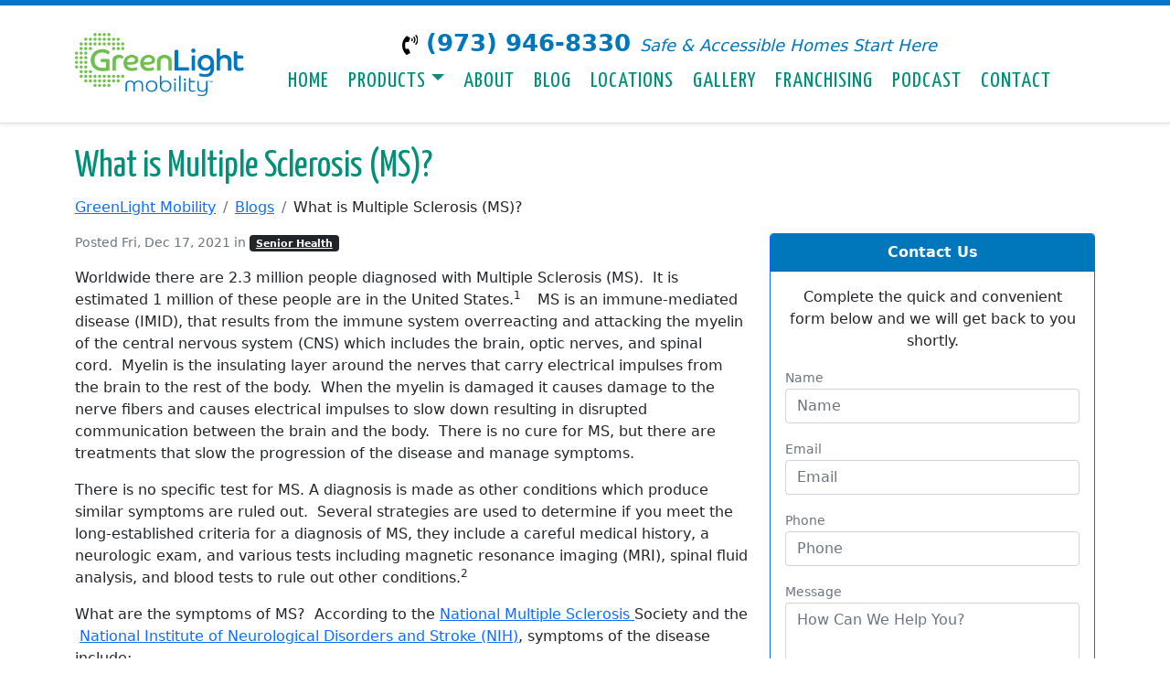

--- FILE ---
content_type: text/html; charset=utf-8
request_url: http://greenlightmobility.com/news/what-is-multiple-sclerosis-ms
body_size: 11359
content:


<!doctype html>

<html lang="en">
    <head><meta charset="utf-8" /><meta name="viewport" content="width=device-width, initial-scale=1, shrink-to-fit=no" /><title>
	What is Multiple Sclerosis (MS)? | GreenLight Mobility
</title><link rel="apple-touch-icon" sizes="180x180" href="/apple-touch-icon.png" /><link rel="icon" type="image/png" sizes="32x32" href="/favicon-32x32.png" /><link rel="icon" type="image/png" sizes="16x16" href="/favicon-16x16.png" /><link rel="manifest" href="/site.webmanifest" /><link rel="mask-icon" href="/safari-pinned-tab.svg" color="#5bbad5" /><meta name="msapplication-TileColor" content="#2b5797" /><meta name="theme-color" content="#ffffff" /><link href="/s/c/bootstrap.min.css?3" rel="stylesheet" /><link href="/s/c/rocks.css?3" rel="stylesheet" />

        <script async src="https://www.googletagmanager.com/gtag/js?id=UA-174184006-1"></script>
        <script>window.dataLayer = window.dataLayer || []; function gtag() { dataLayer.push(arguments); } gtag('js', new Date()); gtag('config', 'UA-174184006-1'); gtag('config', 'G-BXM68CXH0Y');  </script>
        <script src="https://www.google.com/recaptcha/api.js" async defer></script>
        
    <meta name="description" content=""/><meta property="og:url" content="https://greenlightmobility.com/news/what-is-multiple-sclerosis-ms" /><meta property="og:type" content="article" /><meta property="og:title" content="What is Multiple Sclerosis (MS)?" /><meta property="og:description" content="" /><meta property="og:image" content="/s/i/default-og-image.jpg" /><meta name="twitter:card" content="summary_large_image"><meta name="twitter:title" content="What is Multiple Sclerosis (MS)?"><meta name="twitter:description" content=""><meta name="twitter:image" content="/s/i/default-og-image.jpg">
    
    <style>
        .size-medium {display:block}
    </style>

        <script>(function (w, d, s, l, i) {
                w[l] = w[l] || []; w[l].push({
                    'gtm.start':
                        new Date().getTime(), event: 'gtm.js'
                }); var f = d.getElementsByTagName(s)[0],
                    j = d.createElement(s), dl = l != 'dataLayer' ? '&l=' + l : ''; j.async = true; j.src =
                        'https://www.googletagmanager.com/gtm.js?id=' + i + dl; f.parentNode.insertBefore(j, f);
            })(window, document, 'script', 'dataLayer', 'GTM-NQJZCTC');</script>
    </head>

    <body>
        <noscript><iframe src="https://www.googletagmanager.com/ns.html?id=GTM-NQJZCTC" height="0" width="0" style="display:none;visibility:hidden"></iframe></noscript>
        <div id="mainnav" class="p-3 px-md-4 bg-white border-bottom shadow-sm">
            <div class="container">
                <div class="d-flex flex-column flex-md-row align-items-center">
                    <div class="col-auto"><a href="/"><img id="greenlight-mobility" src="/greenlight-mobility.png" alt="GreenLight Mobility Logo" class="img-fluid my-0 mr-md-auto" /></a></div>
                    <div class="col">
                        <div class="text-center text-md-right">                            
                            <h3><span class="ph d-none d-lg-inline"><img src="/s/i/ico/phone.svg" height="22" alt="Phone" /> (973) 946-8330</span>Safe & Accessible Homes Start Here</h3>
                        </div>
                        <nav class="text-center text-md-right">
                            <a href="/" class="d-none d-sm-inline d-md-none d-xl-inline">Home</a>
                            <div class="dropdown d-inline-block">
                                <a href="/products/" class="dropdown-toggle" data-bs-toggle="dropdown">Products</a>
                                <ul class="dropdown-menu">
                                    <li class="dropdown-item"><a href="/products/stair-lifts/">Stair Lifts</a></li>
                                    <li class="dropdown-item"><a href="/products/wheelchair-ramps/">Ramps</a></li>
                                    <li class="dropdown-item"><a href="/products/stair-rails/">Stair Rails</a></li>
                                    <li class="dropdown-item"><a href="/products/grab-bars/">Grab Bars</a></li>
                                    <li class="dropdown-item"><a href="/products/bathroom-modifications/">Barrier-Free&nbsp;Bathrooms</a></li>
                                    <li class="dropdown-item"><a href="/products/adjustable-beds/">Adjustable Beds</a></li>
                                    <li class="dropdown-item"><a href="/products/platform-lifts/">Vertical Platform Lifts</a></li>
                                    <li class="dropdown-item"><a href="/products/accessibility-and-safety-products">Lift Chairs & Safety</a></li>
                                </ul>
                            </div>
                            <a href="/about/">About</a>
                            <a href="/news/" class="d-none d-lg-inline">Blog</a>
                            <a href="/locations/" class=" d-lg-inline">Locations</a>
                            <a href="/gallery/" class="d-none d-lg-inline">Gallery</a>
                            <a href="/franchise-opportunity/">Franchising</a>
                            <a href="/podcast/">Podcast</a>
                            <a href="/contact/">Contact</a>
                        </nav>
                    </div>
                </div>
                <h2 class="text-center text-md-right d-lg-none"><a href="tel:(973) 946-8330"><img src="/s/i/ico/phone.svg" height="22" alt="Phone" /> (973) 946-8330</a></h2>
            </div>
        </div>
        <div id="scrollnav" class="p-3 bg-white border-bottom shadow-sm mainnav fixed-top">
            <div class="container">
                <div class="d-flex flex-column flex-md-row align-items-center">
                    <div class="col-auto"><a href="/"><img id="logo" src="/greenlight-mobility.png" alt="GreenLight Mobility Logo" class="img-fluid my-0 mr-md-auto" /></a></div>
                    <div class="col">
                        <div class="text-end">                            
                            <h3><img src="/s/i/ico/phone.svg" height="18" alt="Phone" /> (973) 946-8330</h3>
                        </div>
                        <nav class="text-end">
                            <a href="/">Home</a>
                            <a href="/products/">Products</a>
                            <a href="/about/">About Us</a>
                            <a href="/gallery/">Gallery</a>
                            <a href="/locations/">Locations</a>
                            <a href="/franchise-opportunity/">Franchising</a>
                            <a href="/podcast/">Podcast</a>
                            <a href="/contact/">Contact</a>
                        </nav>
                    </div>
                </div>
            </div>
        </div>
        <form method="post" action="./what-is-multiple-sclerosis-ms?Slug=what-is-multiple-sclerosis-ms" id="greelightmobility">
<div class="aspNetHidden">
<input type="hidden" name="__VIEWSTATE" id="__VIEWSTATE" value="/[base64]/ZAIBDxYCHwAFIFdoYXQgaXMgTXVsdGlwbGUgU2NsZXJvc2lzIChNUyk/ZAICDxYCHwAFZlBvc3RlZCBGcmksIERlYyAxNywgMjAyMSBpbiA8YSBocmVmPSIvbmV3cy8/[base64]/[base64]/[base64]/o+ARm7jMzgtqRuEt4YoeC0PRoI" />
</div>

<div class="aspNetHidden">

	<input type="hidden" name="__VIEWSTATEGENERATOR" id="__VIEWSTATEGENERATOR" value="B69F4D26" />
	<input type="hidden" name="__EVENTVALIDATION" id="__EVENTVALIDATION" value="/wEdAAaE2Ub9TUbbvaA9voFOyI85pgrZKlbCAIBVOrsRD82YbB3h9JdEwRdO5W7VaW5CGacmeVdqqvG4ttOgYJWQCj/5dmxYInJ7tS/cjdIbHQRfR7oXauIHxoWmyQyTsRBz1yioNnPRiCenaF73kK+mzOFrnlXmjv5TY8aRSXRJJG+9mg==" />
</div>
    <div class="container pt-4">
        <h1>What is Multiple Sclerosis (MS)?</h1>
        <ul class="breadcrumb">
            <li class="breadcrumb-item"><a href="/">GreenLight Mobility</a></li>
            <li class="breadcrumb-item"><a href="/news/">Blogs</a></li>
            <li class="breadcrumb-item">What is Multiple Sclerosis (MS)?</li>
        </ul>

        <div class="row">
            <div class="col-lg-8">               
                <p class="text-muted small">Posted Fri, Dec 17, 2021 in <a href="/news/?Cat=senior-health" class="badge bg-dark">Senior Health</a></p>
                <div class="pb-3"><!-- wp:paragraph -->
<p>Worldwide there are 2.3 million people diagnosed with Multiple Sclerosis (MS).&nbsp; It is estimated 1 million of these people are in the United States.<sup>1&nbsp; </sup>&nbsp;&nbsp;MS is an immune-mediated disease (IMID), that results from the immune system overreacting and attacking the myelin of the central nervous system (CNS) which includes the brain, optic nerves, and spinal cord.&nbsp; Myelin is&nbsp;the insulating layer around the nerves that carry electrical impulses from the brain to the rest of the body.&nbsp; When the myelin is damaged it causes damage to the nerve fibers and causes electrical impulses to slow down resulting in disrupted communication between the brain and the body.&nbsp; There is no cure for MS, but there are treatments that slow the progression of the disease and manage symptoms.&nbsp;</p>
<!-- /wp:paragraph --><!-- wp:paragraph -->
<p>There is no specific test for MS. A diagnosis is made as other conditions which produce similar symptoms are ruled out.&nbsp; Several strategies are used to determine if you meet the long-established criteria for a diagnosis of MS, they include a careful medical history, a neurologic exam, and various tests including&nbsp;magnetic resonance imaging (MRI),&nbsp;spinal fluid analysis, and blood tests to rule out other conditions.<sup>2</sup></p>
<!-- /wp:paragraph --><!-- wp:image {"id":12070,"sizeSlug":"full","linkDestination":"none"} --><!-- /wp:image --><!-- wp:paragraph -->
<p>What are the symptoms of MS?&nbsp; According to the <a href="https://www.nationalmssociety.org/Symptoms-Diagnosis/MS-Symptoms" target="_blank" rel="noreferrer noopener">National Multiple Sclerosis </a>Society and the &nbsp;<a href="https://www.ninds.nih.gov/Disorders/Patient-Caregiver-Education/Hope-Through-Research/Multiple-Sclerosis-Hope-Through-Research#symptoms" target="_blank" rel="noreferrer noopener">National Institute of Neurological Disorders and Stroke (NIH)</a>, symptoms of the disease include:</p>
<!-- /wp:paragraph --><!-- wp:list -->
<ul>
<li>Vision problems</li>
<li>Muscle weakness</li>
<li>Tingling, numbness, or pain in the arms, legs, trunk, or face</li>
<li>Clumsiness or spasticity</li>
<li>Bladder or bowel problems</li>
<li>Sexual problems</li>
<li>Pain, itching, and spasms</li>
<li>Intermittent dizziness or vertigo</li>
<li>Fatigue</li>
<li>Mood changes, depression, or difficulty with emotional expression or control</li>
<li>Cognitive problems</li>
</ul>
<!-- wp:paragraph -->
<p>MS is a chronic disease that affects people differently. A small number of those with MS will have a mild course with little to no disability, while others will have a steadily worsening disease that leads to increased disability over time. Symptoms may disappear or remit completely, or they may persist and worsen over time.&nbsp; The disease is rarely fatal and most people with MS have a normal life expectancy. &nbsp;A shorter life expectancy comes from secondary complications resulting from immobility, chronic urinary tract infections, and compromised swallowing and breathing. &nbsp;</p>
<!-- /wp:paragraph --><!-- wp:paragraph -->
<p>All the symptoms of MS can interfere with mobility and other functions.&nbsp; As a result, people with MS may be at significant risk for falls and the potentially life-changing consequences of fall-related injuries. Studies have shown that approximately half of the middle-aged and older individuals with MS experience at least one fall over a six-month period.<sup>3</sup></p>
<!-- /wp:paragraph --><!-- wp:paragraph -->
<p>To minimize fall risks there are modifications to a home that can be made and there are mobility devices that can be used to live life comfortably, safely, and with a limited drain on your energy.&nbsp; There are measures that can be taken to ensure the ability to stay independent, safe, and comfortable at home.&nbsp; &nbsp;</p>
<!-- /wp:paragraph --><!-- wp:paragraph -->
<p>What home modifications can benefit an MS patient?</p>
<!-- /wp:paragraph --><!-- wp:list -->
<ul>
<li>Removing door sills or installing <a href="https://backhomesafely.com/wheelchair-ramps-new-jersey/">ramps</a> &nbsp;to ensure thresholds do not present a tripping hazard</li>
<li>Identifying steps and drop-off by applying bright colored paint and texture to them</li>
<li>Create a barrier-free shower</li>
<li>Utilizing a shower chair or <a href="https://backhomesafely.com/wp-content/uploads/2013/03/toilet-lift1-779x1024.jpg">elevated toilet seat</a></li>
<li>Purchasing an <a href="https://backhomesafely.com/adjustable-beds/">adjustable bed</a></li>
<li>Purchasing or renting a &nbsp;<a href="https://backhomesafely.com/wp-content/uploads/2017/02/shower-bay-1-2.jpg" target="_blank" rel="noreferrer noopener">portable shower</a>&nbsp; (no need to remodel)</li>
<li>Installing &nbsp;an <a href="https://backhomesafely.com/electric-stair-lifts-nj/">electric stairlift</a> (this can be rented or purchased)</li>
<li>Purchasing a walker, wheelchair, or scooter</li>
</ul>
<!-- wp:paragraph -->
<p>If you are diagnosed with MS it is important to find the right healthcare professional that knows the medications used to modify the disease course and manage relapses and symptoms.&nbsp; The <a href="https://www.nationalmssociety.org/Resources-Support/Find-Doctors-Resources" target="_blank" rel="noreferrer noopener">National Multiple Sclerosis Society</a> and the <a href="https://www.ninds.nih.gov/Disorders/Patient-Caregiver-Education/Hope-Through-Research/Multiple-Sclerosis-Hope-Through-Research#organization" target="_blank" rel="noreferrer noopener">National Institute of Neurological Disorders and Stroke (NIH)</a> provide access to the resources you need to live your best life with MS.</p>
<!-- /wp:paragraph --><!-- wp:paragraph -->
<p><sup>1</sup> <a href="https://www.nationalmssociety.org/What-is-MS/MS-FAQ-s" target="_blank" rel="noreferrer noopener">https://www.nationalmssociety.org/What-is-MS/MS-FAQ-s</a></p>
<!-- /wp:paragraph --><!-- wp:paragraph -->
<p><sup>2 </sup><a href="https://www.nationalmssociety.org/Symptoms-Diagnosis/Diagnosing-MS" target="_blank" rel="noreferrer noopener">https://www.nationalmssociety.org/Symptoms-Diagnosis/Diagnosing-MS</a></p>
<!-- /wp:paragraph --><!-- wp:paragraph -->
<p><sup>3 </sup><a href="https://nmsscdn.azureedge.net/NationalMSSociety/media/MSNationalFiles/Brochures/Brochure-Minimizing-Your-Risk-of-Falls.pdf" target="_blank" rel="noreferrer noopener">https://nmsscdn.azureedge.net/NationalMSSociety/media/MSNationalFiles/Brochures/Brochure-Minimizing-Your-Risk-of-Falls.pdf</a> &nbsp;(Page 4 Paragraph 2)</p>
<!-- /wp:paragraph --></div>
                <p class="small text-muted"><strong>Tagged</strong>
                            <a class="badge bg-light text-dark" href="/news/?Tag=multiple-sclerosis">multiple sclerosis</a>
                        
                            <a class="badge bg-light text-dark" href="/news/?Tag=ms">ms</a>
                        </p>
                
            </div>
            <div class="col-lg-4">
                
      
<hr class="d-lg-none my-4 mt-lg-0" />

<div class="position-sticky" style="top:110px">
    <div class="card border-primary">    
        <div class="card-header bg-primary text-center position-sticky">
            <strong class="text-white">Contact Us</strong>
        </div>
        <div class="card-body">
            <p class="text-center">Complete the quick and convenient form below and we will get back to you shortly.</p>
  
            <div class="form-group mb-3">
                <small id="tNameHelp" class="form-text">Name</small>
                <input name="ctl00$ContentPlaceHolder1$quickform$tName" type="text" id="tName" class="form-control" placeholder="Name" />
            </div>

            <div class="form-group mb-3">
                <small id="tEmailHelp" class="form-text">Email</small>
                <input name="ctl00$ContentPlaceHolder1$quickform$tEmail" type="text" id="tEmail" class="form-control" placeholder="Email" />
            </div>

            <div class="form-group mb-3">
                <small id="tPhoneHelp" class="form-text">Phone</small>
                <input name="ctl00$ContentPlaceHolder1$quickform$tPhone" type="text" id="tPhone" class="form-control" placeholder="Phone" />
            </div>
      
            <div class="form-group mb-3">
                <small id="tMsgHelp" class="form-text">Message</small>
                <textarea name="ctl00$ContentPlaceHolder1$quickform$tMessage" rows="3" cols="20" id="tMessage" class="form-control" placeholder="How Can We Help You?">
</textarea>
            </div>
            <div class="g-recaptcha mb-2" data-size="compact" data-sitekey="6LeqsbMZAAAAAIT6c0F7nYnzkeC1szCOkDk8-r19"></div>
            
            <input type="submit" name="ctl00$ContentPlaceHolder1$quickform$bSubmit" value="Submit" id="bSubmit" class="btn btn-success btn-lg btn-block" />
        </div>
    </div>
</div>
      

            </div>
        </div>
    </div>
</form>

        <footer>
            <div class="bg-light py-5">
                <div class="container">
                    <div class="row border-between">
                        <div class="col-md-4 text-center">
                            <p><img src="/s/i/ico/phone.svg" height="48" alt="Phone"/></p>
                            <h4>Talk to a specialist</h4>
                            <p>Speak directly to a home safety modification specialists or book an appointment by calling</p>
                            <h3><a href="tel:973-946-8330">(973) 946-8330</a></h3>
                        </div>
                        <div class="col-md-4 text-center">
                            <p><img src="/s/i/ico/email.svg" height="48" alt="Email"/></p>
                            <h4>Contact Us</h4>
                            <p>In a hurry or is it after hours? Want to book a FREE consultation?</p>
                            <p><a href="/contact">Click here for our "Quick Response Form."</a></p>
                        </div>
                        <div class="col-md-4 text-center">
                            <p><img src="/s/i/ico/franchise.svg" height="48" alt="Franchise"/></p>
                            <h4>Franchise Opportunities</h4>
                            <p>Find out about a rewarding GreenLight Mobility franchise opportunity that will allow you to use your training, skills and passion for helping others.</p>
                            <p><a href="/franchise-opportunity">Click here to find out more</a>.</p>
                        </div>
                    </div>
                </div>
            </div>
            <div class="bg-primary text-white py-5">
                <div class="container">
                    <div class="row d-flex align-items-center">
                        <div class="col">
                            <img src="/greenlight-mobility.png" class="img-thumbnail" alt="GreenLight Mobility Logo" />
                        </div>
                        <div class="col-auto">
                            <div class="row">
                                <div class="col-auto">
                                    <h3>Products</h3>
                                    <ul>
                                        <li><a href="/products/stair-lifts/">Stair Lifts</a></li>
                                        <li><a href="/products/wheelchair-ramps/">Ramps</a></li>
                                        <li><a href="/products/stair-rails/">Stair Rails</a></li>
                                        <li><a href="/products/grab-bars/">Grab Bars</a></li>
                                        <li><a href="/products/bathroom-modifications/">Barrier-Free Bathrooms</a></li>
                                        <li><a href="/products/adjustable-beds/">Adjustable Beds</a></li>
                                        <li><a href="/products/platform-lifts/">Vertical Platform Lifts</a></li>
                                        <li><a href="/products/ceiling-lifts/">Ceiling Lifts</a></li>
                                        <li><a href="/products/accessibility-and-safety-products">Lift Chairs & Safety</a></li>
                                    </ul>
                                </div>
                                <div class="col-auto">
                                    <h3>Our Company</h3>
                                    <ul>
                                        <li><a href="/about/">About Us</a></li>
                                        <li><a href="/checkins/">Check Ins</a></li>
                                        <li><a href="/news/">Blog</a></li>
                                        <li><a href="/contact/">Contact Us</a></li>
                                        <li><a href="https://www.facebook.com/GreenLightMobility2"><img src="/s/i/ico/fb.svg" height="18" alt="Facebook Icon" /> Facebook</a></li>
                                    </ul>
                                </div>
                                <div class="col-auto">
                                    <h3>Opportunity</h3>
                                    <ul>
                                        <li><a href="/franchise-opportunity/">Franchise Opportunity</a></li>
                                    </ul>
                                </div>
                            </div>                            
                        </div>
                    </div>
                    <p class="text-center text-small small">&copy; 2026 Green Light Mobility | All Rights Reserved. | <a href="/privacy-policy" class="text-white">Privacy Policy</a></p>
                    <p class="text-center"><img src="/s/i/ico/ADA-optimized-website.svg" alt="ADA Optimized Website" width="300" /></p>
                </div>
            </div>
        </footer>
        <script src="/s/js/jquery-3.5.0.min.js"></script>
        <script src="/s/js/bootstrap.bundle.min.js?3"></script>
        <script src="/s/js/rocks.js?1"></script>
        
    

        <script>(function (d) { var s = d.createElement("script"); s.setAttribute("data-account", "SwNeiR8R55"); s.setAttribute("src", "https://cdn.userway.org/widget.js"); (d.body || d.head).appendChild(s); })(document)</script>
    <script defer src="https://static.cloudflareinsights.com/beacon.min.js/vcd15cbe7772f49c399c6a5babf22c1241717689176015" integrity="sha512-ZpsOmlRQV6y907TI0dKBHq9Md29nnaEIPlkf84rnaERnq6zvWvPUqr2ft8M1aS28oN72PdrCzSjY4U6VaAw1EQ==" data-cf-beacon='{"version":"2024.11.0","token":"8ffb43ca9f734cff83e2707e81915314","r":1,"server_timing":{"name":{"cfCacheStatus":true,"cfEdge":true,"cfExtPri":true,"cfL4":true,"cfOrigin":true,"cfSpeedBrain":true},"location_startswith":null}}' crossorigin="anonymous"></script>
</body>
</html>


--- FILE ---
content_type: text/html; charset=utf-8
request_url: https://www.google.com/recaptcha/api2/anchor?ar=1&k=6LeqsbMZAAAAAIT6c0F7nYnzkeC1szCOkDk8-r19&co=aHR0cDovL2dyZWVubGlnaHRtb2JpbGl0eS5jb206ODA.&hl=en&v=9TiwnJFHeuIw_s0wSd3fiKfN&size=compact&anchor-ms=20000&execute-ms=30000&cb=c6ixuexg470u
body_size: 48698
content:
<!DOCTYPE HTML><html dir="ltr" lang="en"><head><meta http-equiv="Content-Type" content="text/html; charset=UTF-8">
<meta http-equiv="X-UA-Compatible" content="IE=edge">
<title>reCAPTCHA</title>
<style type="text/css">
/* cyrillic-ext */
@font-face {
  font-family: 'Roboto';
  font-style: normal;
  font-weight: 400;
  font-stretch: 100%;
  src: url(//fonts.gstatic.com/s/roboto/v48/KFO7CnqEu92Fr1ME7kSn66aGLdTylUAMa3GUBHMdazTgWw.woff2) format('woff2');
  unicode-range: U+0460-052F, U+1C80-1C8A, U+20B4, U+2DE0-2DFF, U+A640-A69F, U+FE2E-FE2F;
}
/* cyrillic */
@font-face {
  font-family: 'Roboto';
  font-style: normal;
  font-weight: 400;
  font-stretch: 100%;
  src: url(//fonts.gstatic.com/s/roboto/v48/KFO7CnqEu92Fr1ME7kSn66aGLdTylUAMa3iUBHMdazTgWw.woff2) format('woff2');
  unicode-range: U+0301, U+0400-045F, U+0490-0491, U+04B0-04B1, U+2116;
}
/* greek-ext */
@font-face {
  font-family: 'Roboto';
  font-style: normal;
  font-weight: 400;
  font-stretch: 100%;
  src: url(//fonts.gstatic.com/s/roboto/v48/KFO7CnqEu92Fr1ME7kSn66aGLdTylUAMa3CUBHMdazTgWw.woff2) format('woff2');
  unicode-range: U+1F00-1FFF;
}
/* greek */
@font-face {
  font-family: 'Roboto';
  font-style: normal;
  font-weight: 400;
  font-stretch: 100%;
  src: url(//fonts.gstatic.com/s/roboto/v48/KFO7CnqEu92Fr1ME7kSn66aGLdTylUAMa3-UBHMdazTgWw.woff2) format('woff2');
  unicode-range: U+0370-0377, U+037A-037F, U+0384-038A, U+038C, U+038E-03A1, U+03A3-03FF;
}
/* math */
@font-face {
  font-family: 'Roboto';
  font-style: normal;
  font-weight: 400;
  font-stretch: 100%;
  src: url(//fonts.gstatic.com/s/roboto/v48/KFO7CnqEu92Fr1ME7kSn66aGLdTylUAMawCUBHMdazTgWw.woff2) format('woff2');
  unicode-range: U+0302-0303, U+0305, U+0307-0308, U+0310, U+0312, U+0315, U+031A, U+0326-0327, U+032C, U+032F-0330, U+0332-0333, U+0338, U+033A, U+0346, U+034D, U+0391-03A1, U+03A3-03A9, U+03B1-03C9, U+03D1, U+03D5-03D6, U+03F0-03F1, U+03F4-03F5, U+2016-2017, U+2034-2038, U+203C, U+2040, U+2043, U+2047, U+2050, U+2057, U+205F, U+2070-2071, U+2074-208E, U+2090-209C, U+20D0-20DC, U+20E1, U+20E5-20EF, U+2100-2112, U+2114-2115, U+2117-2121, U+2123-214F, U+2190, U+2192, U+2194-21AE, U+21B0-21E5, U+21F1-21F2, U+21F4-2211, U+2213-2214, U+2216-22FF, U+2308-230B, U+2310, U+2319, U+231C-2321, U+2336-237A, U+237C, U+2395, U+239B-23B7, U+23D0, U+23DC-23E1, U+2474-2475, U+25AF, U+25B3, U+25B7, U+25BD, U+25C1, U+25CA, U+25CC, U+25FB, U+266D-266F, U+27C0-27FF, U+2900-2AFF, U+2B0E-2B11, U+2B30-2B4C, U+2BFE, U+3030, U+FF5B, U+FF5D, U+1D400-1D7FF, U+1EE00-1EEFF;
}
/* symbols */
@font-face {
  font-family: 'Roboto';
  font-style: normal;
  font-weight: 400;
  font-stretch: 100%;
  src: url(//fonts.gstatic.com/s/roboto/v48/KFO7CnqEu92Fr1ME7kSn66aGLdTylUAMaxKUBHMdazTgWw.woff2) format('woff2');
  unicode-range: U+0001-000C, U+000E-001F, U+007F-009F, U+20DD-20E0, U+20E2-20E4, U+2150-218F, U+2190, U+2192, U+2194-2199, U+21AF, U+21E6-21F0, U+21F3, U+2218-2219, U+2299, U+22C4-22C6, U+2300-243F, U+2440-244A, U+2460-24FF, U+25A0-27BF, U+2800-28FF, U+2921-2922, U+2981, U+29BF, U+29EB, U+2B00-2BFF, U+4DC0-4DFF, U+FFF9-FFFB, U+10140-1018E, U+10190-1019C, U+101A0, U+101D0-101FD, U+102E0-102FB, U+10E60-10E7E, U+1D2C0-1D2D3, U+1D2E0-1D37F, U+1F000-1F0FF, U+1F100-1F1AD, U+1F1E6-1F1FF, U+1F30D-1F30F, U+1F315, U+1F31C, U+1F31E, U+1F320-1F32C, U+1F336, U+1F378, U+1F37D, U+1F382, U+1F393-1F39F, U+1F3A7-1F3A8, U+1F3AC-1F3AF, U+1F3C2, U+1F3C4-1F3C6, U+1F3CA-1F3CE, U+1F3D4-1F3E0, U+1F3ED, U+1F3F1-1F3F3, U+1F3F5-1F3F7, U+1F408, U+1F415, U+1F41F, U+1F426, U+1F43F, U+1F441-1F442, U+1F444, U+1F446-1F449, U+1F44C-1F44E, U+1F453, U+1F46A, U+1F47D, U+1F4A3, U+1F4B0, U+1F4B3, U+1F4B9, U+1F4BB, U+1F4BF, U+1F4C8-1F4CB, U+1F4D6, U+1F4DA, U+1F4DF, U+1F4E3-1F4E6, U+1F4EA-1F4ED, U+1F4F7, U+1F4F9-1F4FB, U+1F4FD-1F4FE, U+1F503, U+1F507-1F50B, U+1F50D, U+1F512-1F513, U+1F53E-1F54A, U+1F54F-1F5FA, U+1F610, U+1F650-1F67F, U+1F687, U+1F68D, U+1F691, U+1F694, U+1F698, U+1F6AD, U+1F6B2, U+1F6B9-1F6BA, U+1F6BC, U+1F6C6-1F6CF, U+1F6D3-1F6D7, U+1F6E0-1F6EA, U+1F6F0-1F6F3, U+1F6F7-1F6FC, U+1F700-1F7FF, U+1F800-1F80B, U+1F810-1F847, U+1F850-1F859, U+1F860-1F887, U+1F890-1F8AD, U+1F8B0-1F8BB, U+1F8C0-1F8C1, U+1F900-1F90B, U+1F93B, U+1F946, U+1F984, U+1F996, U+1F9E9, U+1FA00-1FA6F, U+1FA70-1FA7C, U+1FA80-1FA89, U+1FA8F-1FAC6, U+1FACE-1FADC, U+1FADF-1FAE9, U+1FAF0-1FAF8, U+1FB00-1FBFF;
}
/* vietnamese */
@font-face {
  font-family: 'Roboto';
  font-style: normal;
  font-weight: 400;
  font-stretch: 100%;
  src: url(//fonts.gstatic.com/s/roboto/v48/KFO7CnqEu92Fr1ME7kSn66aGLdTylUAMa3OUBHMdazTgWw.woff2) format('woff2');
  unicode-range: U+0102-0103, U+0110-0111, U+0128-0129, U+0168-0169, U+01A0-01A1, U+01AF-01B0, U+0300-0301, U+0303-0304, U+0308-0309, U+0323, U+0329, U+1EA0-1EF9, U+20AB;
}
/* latin-ext */
@font-face {
  font-family: 'Roboto';
  font-style: normal;
  font-weight: 400;
  font-stretch: 100%;
  src: url(//fonts.gstatic.com/s/roboto/v48/KFO7CnqEu92Fr1ME7kSn66aGLdTylUAMa3KUBHMdazTgWw.woff2) format('woff2');
  unicode-range: U+0100-02BA, U+02BD-02C5, U+02C7-02CC, U+02CE-02D7, U+02DD-02FF, U+0304, U+0308, U+0329, U+1D00-1DBF, U+1E00-1E9F, U+1EF2-1EFF, U+2020, U+20A0-20AB, U+20AD-20C0, U+2113, U+2C60-2C7F, U+A720-A7FF;
}
/* latin */
@font-face {
  font-family: 'Roboto';
  font-style: normal;
  font-weight: 400;
  font-stretch: 100%;
  src: url(//fonts.gstatic.com/s/roboto/v48/KFO7CnqEu92Fr1ME7kSn66aGLdTylUAMa3yUBHMdazQ.woff2) format('woff2');
  unicode-range: U+0000-00FF, U+0131, U+0152-0153, U+02BB-02BC, U+02C6, U+02DA, U+02DC, U+0304, U+0308, U+0329, U+2000-206F, U+20AC, U+2122, U+2191, U+2193, U+2212, U+2215, U+FEFF, U+FFFD;
}
/* cyrillic-ext */
@font-face {
  font-family: 'Roboto';
  font-style: normal;
  font-weight: 500;
  font-stretch: 100%;
  src: url(//fonts.gstatic.com/s/roboto/v48/KFO7CnqEu92Fr1ME7kSn66aGLdTylUAMa3GUBHMdazTgWw.woff2) format('woff2');
  unicode-range: U+0460-052F, U+1C80-1C8A, U+20B4, U+2DE0-2DFF, U+A640-A69F, U+FE2E-FE2F;
}
/* cyrillic */
@font-face {
  font-family: 'Roboto';
  font-style: normal;
  font-weight: 500;
  font-stretch: 100%;
  src: url(//fonts.gstatic.com/s/roboto/v48/KFO7CnqEu92Fr1ME7kSn66aGLdTylUAMa3iUBHMdazTgWw.woff2) format('woff2');
  unicode-range: U+0301, U+0400-045F, U+0490-0491, U+04B0-04B1, U+2116;
}
/* greek-ext */
@font-face {
  font-family: 'Roboto';
  font-style: normal;
  font-weight: 500;
  font-stretch: 100%;
  src: url(//fonts.gstatic.com/s/roboto/v48/KFO7CnqEu92Fr1ME7kSn66aGLdTylUAMa3CUBHMdazTgWw.woff2) format('woff2');
  unicode-range: U+1F00-1FFF;
}
/* greek */
@font-face {
  font-family: 'Roboto';
  font-style: normal;
  font-weight: 500;
  font-stretch: 100%;
  src: url(//fonts.gstatic.com/s/roboto/v48/KFO7CnqEu92Fr1ME7kSn66aGLdTylUAMa3-UBHMdazTgWw.woff2) format('woff2');
  unicode-range: U+0370-0377, U+037A-037F, U+0384-038A, U+038C, U+038E-03A1, U+03A3-03FF;
}
/* math */
@font-face {
  font-family: 'Roboto';
  font-style: normal;
  font-weight: 500;
  font-stretch: 100%;
  src: url(//fonts.gstatic.com/s/roboto/v48/KFO7CnqEu92Fr1ME7kSn66aGLdTylUAMawCUBHMdazTgWw.woff2) format('woff2');
  unicode-range: U+0302-0303, U+0305, U+0307-0308, U+0310, U+0312, U+0315, U+031A, U+0326-0327, U+032C, U+032F-0330, U+0332-0333, U+0338, U+033A, U+0346, U+034D, U+0391-03A1, U+03A3-03A9, U+03B1-03C9, U+03D1, U+03D5-03D6, U+03F0-03F1, U+03F4-03F5, U+2016-2017, U+2034-2038, U+203C, U+2040, U+2043, U+2047, U+2050, U+2057, U+205F, U+2070-2071, U+2074-208E, U+2090-209C, U+20D0-20DC, U+20E1, U+20E5-20EF, U+2100-2112, U+2114-2115, U+2117-2121, U+2123-214F, U+2190, U+2192, U+2194-21AE, U+21B0-21E5, U+21F1-21F2, U+21F4-2211, U+2213-2214, U+2216-22FF, U+2308-230B, U+2310, U+2319, U+231C-2321, U+2336-237A, U+237C, U+2395, U+239B-23B7, U+23D0, U+23DC-23E1, U+2474-2475, U+25AF, U+25B3, U+25B7, U+25BD, U+25C1, U+25CA, U+25CC, U+25FB, U+266D-266F, U+27C0-27FF, U+2900-2AFF, U+2B0E-2B11, U+2B30-2B4C, U+2BFE, U+3030, U+FF5B, U+FF5D, U+1D400-1D7FF, U+1EE00-1EEFF;
}
/* symbols */
@font-face {
  font-family: 'Roboto';
  font-style: normal;
  font-weight: 500;
  font-stretch: 100%;
  src: url(//fonts.gstatic.com/s/roboto/v48/KFO7CnqEu92Fr1ME7kSn66aGLdTylUAMaxKUBHMdazTgWw.woff2) format('woff2');
  unicode-range: U+0001-000C, U+000E-001F, U+007F-009F, U+20DD-20E0, U+20E2-20E4, U+2150-218F, U+2190, U+2192, U+2194-2199, U+21AF, U+21E6-21F0, U+21F3, U+2218-2219, U+2299, U+22C4-22C6, U+2300-243F, U+2440-244A, U+2460-24FF, U+25A0-27BF, U+2800-28FF, U+2921-2922, U+2981, U+29BF, U+29EB, U+2B00-2BFF, U+4DC0-4DFF, U+FFF9-FFFB, U+10140-1018E, U+10190-1019C, U+101A0, U+101D0-101FD, U+102E0-102FB, U+10E60-10E7E, U+1D2C0-1D2D3, U+1D2E0-1D37F, U+1F000-1F0FF, U+1F100-1F1AD, U+1F1E6-1F1FF, U+1F30D-1F30F, U+1F315, U+1F31C, U+1F31E, U+1F320-1F32C, U+1F336, U+1F378, U+1F37D, U+1F382, U+1F393-1F39F, U+1F3A7-1F3A8, U+1F3AC-1F3AF, U+1F3C2, U+1F3C4-1F3C6, U+1F3CA-1F3CE, U+1F3D4-1F3E0, U+1F3ED, U+1F3F1-1F3F3, U+1F3F5-1F3F7, U+1F408, U+1F415, U+1F41F, U+1F426, U+1F43F, U+1F441-1F442, U+1F444, U+1F446-1F449, U+1F44C-1F44E, U+1F453, U+1F46A, U+1F47D, U+1F4A3, U+1F4B0, U+1F4B3, U+1F4B9, U+1F4BB, U+1F4BF, U+1F4C8-1F4CB, U+1F4D6, U+1F4DA, U+1F4DF, U+1F4E3-1F4E6, U+1F4EA-1F4ED, U+1F4F7, U+1F4F9-1F4FB, U+1F4FD-1F4FE, U+1F503, U+1F507-1F50B, U+1F50D, U+1F512-1F513, U+1F53E-1F54A, U+1F54F-1F5FA, U+1F610, U+1F650-1F67F, U+1F687, U+1F68D, U+1F691, U+1F694, U+1F698, U+1F6AD, U+1F6B2, U+1F6B9-1F6BA, U+1F6BC, U+1F6C6-1F6CF, U+1F6D3-1F6D7, U+1F6E0-1F6EA, U+1F6F0-1F6F3, U+1F6F7-1F6FC, U+1F700-1F7FF, U+1F800-1F80B, U+1F810-1F847, U+1F850-1F859, U+1F860-1F887, U+1F890-1F8AD, U+1F8B0-1F8BB, U+1F8C0-1F8C1, U+1F900-1F90B, U+1F93B, U+1F946, U+1F984, U+1F996, U+1F9E9, U+1FA00-1FA6F, U+1FA70-1FA7C, U+1FA80-1FA89, U+1FA8F-1FAC6, U+1FACE-1FADC, U+1FADF-1FAE9, U+1FAF0-1FAF8, U+1FB00-1FBFF;
}
/* vietnamese */
@font-face {
  font-family: 'Roboto';
  font-style: normal;
  font-weight: 500;
  font-stretch: 100%;
  src: url(//fonts.gstatic.com/s/roboto/v48/KFO7CnqEu92Fr1ME7kSn66aGLdTylUAMa3OUBHMdazTgWw.woff2) format('woff2');
  unicode-range: U+0102-0103, U+0110-0111, U+0128-0129, U+0168-0169, U+01A0-01A1, U+01AF-01B0, U+0300-0301, U+0303-0304, U+0308-0309, U+0323, U+0329, U+1EA0-1EF9, U+20AB;
}
/* latin-ext */
@font-face {
  font-family: 'Roboto';
  font-style: normal;
  font-weight: 500;
  font-stretch: 100%;
  src: url(//fonts.gstatic.com/s/roboto/v48/KFO7CnqEu92Fr1ME7kSn66aGLdTylUAMa3KUBHMdazTgWw.woff2) format('woff2');
  unicode-range: U+0100-02BA, U+02BD-02C5, U+02C7-02CC, U+02CE-02D7, U+02DD-02FF, U+0304, U+0308, U+0329, U+1D00-1DBF, U+1E00-1E9F, U+1EF2-1EFF, U+2020, U+20A0-20AB, U+20AD-20C0, U+2113, U+2C60-2C7F, U+A720-A7FF;
}
/* latin */
@font-face {
  font-family: 'Roboto';
  font-style: normal;
  font-weight: 500;
  font-stretch: 100%;
  src: url(//fonts.gstatic.com/s/roboto/v48/KFO7CnqEu92Fr1ME7kSn66aGLdTylUAMa3yUBHMdazQ.woff2) format('woff2');
  unicode-range: U+0000-00FF, U+0131, U+0152-0153, U+02BB-02BC, U+02C6, U+02DA, U+02DC, U+0304, U+0308, U+0329, U+2000-206F, U+20AC, U+2122, U+2191, U+2193, U+2212, U+2215, U+FEFF, U+FFFD;
}
/* cyrillic-ext */
@font-face {
  font-family: 'Roboto';
  font-style: normal;
  font-weight: 900;
  font-stretch: 100%;
  src: url(//fonts.gstatic.com/s/roboto/v48/KFO7CnqEu92Fr1ME7kSn66aGLdTylUAMa3GUBHMdazTgWw.woff2) format('woff2');
  unicode-range: U+0460-052F, U+1C80-1C8A, U+20B4, U+2DE0-2DFF, U+A640-A69F, U+FE2E-FE2F;
}
/* cyrillic */
@font-face {
  font-family: 'Roboto';
  font-style: normal;
  font-weight: 900;
  font-stretch: 100%;
  src: url(//fonts.gstatic.com/s/roboto/v48/KFO7CnqEu92Fr1ME7kSn66aGLdTylUAMa3iUBHMdazTgWw.woff2) format('woff2');
  unicode-range: U+0301, U+0400-045F, U+0490-0491, U+04B0-04B1, U+2116;
}
/* greek-ext */
@font-face {
  font-family: 'Roboto';
  font-style: normal;
  font-weight: 900;
  font-stretch: 100%;
  src: url(//fonts.gstatic.com/s/roboto/v48/KFO7CnqEu92Fr1ME7kSn66aGLdTylUAMa3CUBHMdazTgWw.woff2) format('woff2');
  unicode-range: U+1F00-1FFF;
}
/* greek */
@font-face {
  font-family: 'Roboto';
  font-style: normal;
  font-weight: 900;
  font-stretch: 100%;
  src: url(//fonts.gstatic.com/s/roboto/v48/KFO7CnqEu92Fr1ME7kSn66aGLdTylUAMa3-UBHMdazTgWw.woff2) format('woff2');
  unicode-range: U+0370-0377, U+037A-037F, U+0384-038A, U+038C, U+038E-03A1, U+03A3-03FF;
}
/* math */
@font-face {
  font-family: 'Roboto';
  font-style: normal;
  font-weight: 900;
  font-stretch: 100%;
  src: url(//fonts.gstatic.com/s/roboto/v48/KFO7CnqEu92Fr1ME7kSn66aGLdTylUAMawCUBHMdazTgWw.woff2) format('woff2');
  unicode-range: U+0302-0303, U+0305, U+0307-0308, U+0310, U+0312, U+0315, U+031A, U+0326-0327, U+032C, U+032F-0330, U+0332-0333, U+0338, U+033A, U+0346, U+034D, U+0391-03A1, U+03A3-03A9, U+03B1-03C9, U+03D1, U+03D5-03D6, U+03F0-03F1, U+03F4-03F5, U+2016-2017, U+2034-2038, U+203C, U+2040, U+2043, U+2047, U+2050, U+2057, U+205F, U+2070-2071, U+2074-208E, U+2090-209C, U+20D0-20DC, U+20E1, U+20E5-20EF, U+2100-2112, U+2114-2115, U+2117-2121, U+2123-214F, U+2190, U+2192, U+2194-21AE, U+21B0-21E5, U+21F1-21F2, U+21F4-2211, U+2213-2214, U+2216-22FF, U+2308-230B, U+2310, U+2319, U+231C-2321, U+2336-237A, U+237C, U+2395, U+239B-23B7, U+23D0, U+23DC-23E1, U+2474-2475, U+25AF, U+25B3, U+25B7, U+25BD, U+25C1, U+25CA, U+25CC, U+25FB, U+266D-266F, U+27C0-27FF, U+2900-2AFF, U+2B0E-2B11, U+2B30-2B4C, U+2BFE, U+3030, U+FF5B, U+FF5D, U+1D400-1D7FF, U+1EE00-1EEFF;
}
/* symbols */
@font-face {
  font-family: 'Roboto';
  font-style: normal;
  font-weight: 900;
  font-stretch: 100%;
  src: url(//fonts.gstatic.com/s/roboto/v48/KFO7CnqEu92Fr1ME7kSn66aGLdTylUAMaxKUBHMdazTgWw.woff2) format('woff2');
  unicode-range: U+0001-000C, U+000E-001F, U+007F-009F, U+20DD-20E0, U+20E2-20E4, U+2150-218F, U+2190, U+2192, U+2194-2199, U+21AF, U+21E6-21F0, U+21F3, U+2218-2219, U+2299, U+22C4-22C6, U+2300-243F, U+2440-244A, U+2460-24FF, U+25A0-27BF, U+2800-28FF, U+2921-2922, U+2981, U+29BF, U+29EB, U+2B00-2BFF, U+4DC0-4DFF, U+FFF9-FFFB, U+10140-1018E, U+10190-1019C, U+101A0, U+101D0-101FD, U+102E0-102FB, U+10E60-10E7E, U+1D2C0-1D2D3, U+1D2E0-1D37F, U+1F000-1F0FF, U+1F100-1F1AD, U+1F1E6-1F1FF, U+1F30D-1F30F, U+1F315, U+1F31C, U+1F31E, U+1F320-1F32C, U+1F336, U+1F378, U+1F37D, U+1F382, U+1F393-1F39F, U+1F3A7-1F3A8, U+1F3AC-1F3AF, U+1F3C2, U+1F3C4-1F3C6, U+1F3CA-1F3CE, U+1F3D4-1F3E0, U+1F3ED, U+1F3F1-1F3F3, U+1F3F5-1F3F7, U+1F408, U+1F415, U+1F41F, U+1F426, U+1F43F, U+1F441-1F442, U+1F444, U+1F446-1F449, U+1F44C-1F44E, U+1F453, U+1F46A, U+1F47D, U+1F4A3, U+1F4B0, U+1F4B3, U+1F4B9, U+1F4BB, U+1F4BF, U+1F4C8-1F4CB, U+1F4D6, U+1F4DA, U+1F4DF, U+1F4E3-1F4E6, U+1F4EA-1F4ED, U+1F4F7, U+1F4F9-1F4FB, U+1F4FD-1F4FE, U+1F503, U+1F507-1F50B, U+1F50D, U+1F512-1F513, U+1F53E-1F54A, U+1F54F-1F5FA, U+1F610, U+1F650-1F67F, U+1F687, U+1F68D, U+1F691, U+1F694, U+1F698, U+1F6AD, U+1F6B2, U+1F6B9-1F6BA, U+1F6BC, U+1F6C6-1F6CF, U+1F6D3-1F6D7, U+1F6E0-1F6EA, U+1F6F0-1F6F3, U+1F6F7-1F6FC, U+1F700-1F7FF, U+1F800-1F80B, U+1F810-1F847, U+1F850-1F859, U+1F860-1F887, U+1F890-1F8AD, U+1F8B0-1F8BB, U+1F8C0-1F8C1, U+1F900-1F90B, U+1F93B, U+1F946, U+1F984, U+1F996, U+1F9E9, U+1FA00-1FA6F, U+1FA70-1FA7C, U+1FA80-1FA89, U+1FA8F-1FAC6, U+1FACE-1FADC, U+1FADF-1FAE9, U+1FAF0-1FAF8, U+1FB00-1FBFF;
}
/* vietnamese */
@font-face {
  font-family: 'Roboto';
  font-style: normal;
  font-weight: 900;
  font-stretch: 100%;
  src: url(//fonts.gstatic.com/s/roboto/v48/KFO7CnqEu92Fr1ME7kSn66aGLdTylUAMa3OUBHMdazTgWw.woff2) format('woff2');
  unicode-range: U+0102-0103, U+0110-0111, U+0128-0129, U+0168-0169, U+01A0-01A1, U+01AF-01B0, U+0300-0301, U+0303-0304, U+0308-0309, U+0323, U+0329, U+1EA0-1EF9, U+20AB;
}
/* latin-ext */
@font-face {
  font-family: 'Roboto';
  font-style: normal;
  font-weight: 900;
  font-stretch: 100%;
  src: url(//fonts.gstatic.com/s/roboto/v48/KFO7CnqEu92Fr1ME7kSn66aGLdTylUAMa3KUBHMdazTgWw.woff2) format('woff2');
  unicode-range: U+0100-02BA, U+02BD-02C5, U+02C7-02CC, U+02CE-02D7, U+02DD-02FF, U+0304, U+0308, U+0329, U+1D00-1DBF, U+1E00-1E9F, U+1EF2-1EFF, U+2020, U+20A0-20AB, U+20AD-20C0, U+2113, U+2C60-2C7F, U+A720-A7FF;
}
/* latin */
@font-face {
  font-family: 'Roboto';
  font-style: normal;
  font-weight: 900;
  font-stretch: 100%;
  src: url(//fonts.gstatic.com/s/roboto/v48/KFO7CnqEu92Fr1ME7kSn66aGLdTylUAMa3yUBHMdazQ.woff2) format('woff2');
  unicode-range: U+0000-00FF, U+0131, U+0152-0153, U+02BB-02BC, U+02C6, U+02DA, U+02DC, U+0304, U+0308, U+0329, U+2000-206F, U+20AC, U+2122, U+2191, U+2193, U+2212, U+2215, U+FEFF, U+FFFD;
}

</style>
<link rel="stylesheet" type="text/css" href="https://www.gstatic.com/recaptcha/releases/9TiwnJFHeuIw_s0wSd3fiKfN/styles__ltr.css">
<script nonce="kgksrauPRKMxpeu1mDXiSw" type="text/javascript">window['__recaptcha_api'] = 'https://www.google.com/recaptcha/api2/';</script>
<script type="text/javascript" src="https://www.gstatic.com/recaptcha/releases/9TiwnJFHeuIw_s0wSd3fiKfN/recaptcha__en.js" nonce="kgksrauPRKMxpeu1mDXiSw">
      
    </script></head>
<body><div id="rc-anchor-alert" class="rc-anchor-alert"></div>
<input type="hidden" id="recaptcha-token" value="[base64]">
<script type="text/javascript" nonce="kgksrauPRKMxpeu1mDXiSw">
      recaptcha.anchor.Main.init("[\x22ainput\x22,[\x22bgdata\x22,\x22\x22,\[base64]/[base64]/[base64]/[base64]/cjw8ejpyPj4+eil9Y2F0Y2gobCl7dGhyb3cgbDt9fSxIPWZ1bmN0aW9uKHcsdCx6KXtpZih3PT0xOTR8fHc9PTIwOCl0LnZbd10/dC52W3ddLmNvbmNhdCh6KTp0LnZbd109b2Yoeix0KTtlbHNle2lmKHQuYkImJnchPTMxNylyZXR1cm47dz09NjZ8fHc9PTEyMnx8dz09NDcwfHx3PT00NHx8dz09NDE2fHx3PT0zOTd8fHc9PTQyMXx8dz09Njh8fHc9PTcwfHx3PT0xODQ/[base64]/[base64]/[base64]/bmV3IGRbVl0oSlswXSk6cD09Mj9uZXcgZFtWXShKWzBdLEpbMV0pOnA9PTM/bmV3IGRbVl0oSlswXSxKWzFdLEpbMl0pOnA9PTQ/[base64]/[base64]/[base64]/[base64]\x22,\[base64]\\u003d\x22,\x22cijCpMKtEgE/[base64]/DvXNgwrF6woVZVT4YMMONCF/[base64]/Ch8OYw6E6b1hCLcKeEwfCjBHClmEBwp3DqcOTw4jDswrDqTBRBRtXSMK2wo89EMOmw5lBwpJrDcKfwp/DgsOLw4o7w63CtRpBLC/CtcOow7l1TcKvw5/DoMKTw7zCuAQvwoJWVDUrT2QSw45Twpd3w5pgOMK1H8Oaw7LDvUhjJ8OXw4vDpsOTJlF1w5PCp17Dj2HDrRHCnsKBZQZJK8OORMOVw5Zfw7LCp2bClMOow4/CqMOPw50GV3RKTcOZRi3Cr8OlMSgCw4EFwqHDmsOZw6HCt8OowqXCpzlww6/CosKzwrFmwqHDjAxcwqPDqMKMw7RMwpszH8KJE8OHw5XDlk5YaTB3wrbDpsKlwpfCv3nDpFnDtQDCqHXCphbDn1k/wrgTVgLCgcKYw4zCtcKawoVsPwnCjcKUw53Du1lfHsKmw53CsTZkwqN4P0Iywo4rHHbDikYjw6oCHXhjwo3CpUotwrhnKcKvezzDiWPCkcOqw7/DiMKPecKjwoswwrPCh8KLwrl0K8OswrDCtsKXBcK+QQ3DjsOGJwHDh0ZGMcKTwpfCq8OCV8KBY8Kcwo7CjUvDmwrDpiXCjR7Ck8OhMioAw4F8w7HDrMKcH2/DqkfCuTsgw5zCpMKOPMKqwo0Ew7NbwrbChcOcdMO+FkzCo8Kgw47DlzrCp3LDucKTw4NwDsOOW00RQcKkK8KOKMKPLUYANsKowpAJKGbChMK6ecO6w581wosMZ0ptw59LwqfDv8Kgf8KDwrQIw7/DsMKYw5bDuG4fdcKRwoHDvlfDqsOpw74pwq5bwqzCv8Otw6/CnRJsw4ZwwpgNw6zCvDDDmVBgQFd1GcK5wpNXZsOew5XCin3DpcOvw5pySMO6fWLCv8KHLgVsaAcGw7xRwrN4RxnDjsOpfGLDmsKjF3I6wo1dIMOmw5/ConbCrW7CkQbDg8K+w5/CpsONdsKydmbDmS9Ew65MacO5w7IXw7w2I8OqKzfDn8K0SsKmw5PDqsKQbRsAUsKkw7TDuE1ZwqHCsmzChMOfF8OaOiPDpy3DpjrDqsO4CVTDkCINw59jC0x+NMOZw4o7HMKgw7PCiFTCvUXDhcKdwq/[base64]/[base64]/wrzDkjbDqcOhQXzCtQFtAEtZXcO+QWXCvMOowp53wo18w6hLJMK7wrrDtsOlwq/DtUbCn3M+I8KyYMOMEGfCkMObfz0Ea8Oqf2xRAhPDqcOSwrfDqWTDnsKRw6cVw54CwrYdwognRm/ChMOGG8OEEMO+D8K1T8KmwqECwp1efRcZTFAcw4rDiVLDrWVfwrzCjMO3aiUUOgbDmMKsExdyHMKfLGrCl8OcQSFXwrhnw67CmMOFUWnCmxnDp8KnwofCjMKLOBHCrHXDoU3CicORInDDrB0/[base64]/Cn0zDnsOPw63CksKpwpQdwprClVbDjcOnPMOvw7bCpcOuwrbClGjCilNvX3XClxJ1w4pSw5zDuAPClMKdwonDu385aMKxw7bDsMO3C8ODwooxw63DmcO1w7XDosOEwqHDlsOAFEZ4GjQZwqx0MMOsc8KIQzsBfAV3woHDvsOQw6cgwrvCrWpQwp0iwpDDox3CqjQ/wpfDhzPDncKHYBACTRbDpcOuacOhwq5mRcK0wpDDoj/Ch8KJWMKeDT/DiFUfwpXCvgTCkDgyd8KbwqHDrDHDocOZD8K/XEw2XsK5w6YICAbDnzvDq1ZCOsOMOcO4wpDDvAzDr8OeZBfDqS/CnmEIZcKnwqrCgRvCnTTDlgnDs0fDvD3ChhZpKQPCrcKfIsOcwoXCoMOAR344wrLDiMOrwogsWDg1M8KEwr9lLMOzw5tRw6vCssKLNFQmw6LClAkDw6TDmXgLwqMtwoJ7Q07CsMKLw5bCs8KRXwXCplzCo8K9ZcOuwpxHQXfCi3/Cv0kNH8Ozw6xoYMKbMVjDmlrCrQBDw7kRDUzDoMOywrQ4w7rClnPDrn8pMVl8NsKwVCoYw4h2NMOcwpZHwp1UdQsGw6o1w6zDisOoM8O3w6rCmW/DqnMlYnHDoMKrDBNpw4zCqTHDksOSwoIPeGjDtcOfM3/[base64]/CoMKia8KJwqtea8Krwqh+wrLClX5Iwoxsw57ClifCqAEHIcOmMsOMXx9lwqMURsK1S8K5RjV3BFrDsAHDrmTCog3Dm8OIN8OOw5fDhiBkwpEJWsKGKSvCv8OOw5Z8dExxw5Ayw6pgVsOYwqUWCG/[base64]/YcKxwpPDqm3Dk3QAwqjDqMOmf8OZw7HCiV3Dm8Ojw5rDtcOaAsO0wrHDszhIw61UAcKGw6XDqntkTEnDpjgQw7fCpsKFIcOYwpbDtcOKEMKXw59xXsOBQMK0I8KbD3AYwr0/wrF+wqZ5wrXDtTtEwpVlb2DDmUs5woLCgsKUCC4DbV0vRXjDqMKlwrDCuB5Aw7B6MzxoWFhSwrIve0AuI2lQF3fCpBpbw6vDhxPCvMKrw7/CiVBBAGcWwoDCn3vCjsKxw4Zfw6BPw5XCi8KRwrsDZh7CvsKpwpINwqJFwpzCosKGw7zDjEVJVR4tw5BbGGMfAC3DusK2wpVdY1JjXmchwpvCkm7DtUzDtCjCug/[base64]/Ci8KKw67DuXXDrw4/Iho6CcOhw7lsbsOiwoTCuMKJZMKnC8KHwq0/wqPDlFbCsMO1fXQ5JFbDssKwVcO3wqrDucKsUw3Cth3CpUpxw5zDksOzw4VWwoTCk3nDs2/DnxVldHsSBsKbUMOaTsOuw7sGwp82JhPCrF8Ow6xtIwbDrsKnwrhpYsKlwqccYElmwpZNw4QabsOiJzTCnXcVdsOaXSwqasKuwpVIw6vDncKYdwbDh0bDvSrCv8OBHxzChcO6w4fDnyLChsOpwo/CrA1aw4rDm8OIFTs/wp4iw6FcMDPDigF3AcOnw6Vkwo3DukhOwpVkJMOqTsOxw6XCv8KTwrbDpCgEwr0Mwr3CoMO1wozCr1bDocOhUsKJwrzCoCBuPEwxKlDDlMKgwoddwp1Bw6slb8KLCMKkw5HCui7ClghSw49VDWrCucKLwqweV39vKcKLwpRLW8O/FBJ7w7Yzw55kBSXDmcO/w6vCmcK5Pyh6wqbCkcKDwrTDvgLDvkHDjVbCj8Otw6BUw7g6w4XDszzCkTUlwp8fcWrDvMOvISbDksKAHjrCu8OqfsKfXRLDn8Kiw5XCkFM1C8ORw4bDpS8Nw4JHwojDqRY3w6YiTgVcY8O+wrV/[base64]/FhTCiFTCmywIwpoUTMOMwpXDo8K4dsOlw47CmMKNw7BKTgbDj8K/wozCgMOTeQfDi11yw5fCviM/w6XCtXDCvmpSflkif8ORP2pBWk/DpX/[base64]/w50Gw4nDjSBTZsO8BcKBNUoCUEEwGC45cwDDsh/CphTDvMKBwrEXw4LDncOnbkQlXx0GwpltKsOPwr3DisOBwqgrS8KKw7E2XcOKwoAgQsOzJkrCh8KqdDbCu8O7KB4IPMOtw4FBeSloE3zCvcKualEEChLDg0wqw7/[base64]/DgMOBOMKmw5HDgUXCm8OYZsKwwooqJQHDmsOTKsOBwpd5wqtJwrY1VsKbVmtowrhfw4cgLMKQw67DjkAEUcOqWAsawp/DkcOMw4QZwr0nwr8Dw7TDicO8bcOEN8OVwpZawp/Cv2nCm8OwMGhKT8OiDcKOe3lveGTCr8OvWsKaw4QhZ8KdwqQ8wr5SwqJNQMKKwqLCosKtwqkOH8KJRMOyYTjDqMKPwqPDnsKSwpXCslJgW8KOw6fCmC4Sw67DqsKSFMOsw6vCssO3ZEgWw67CtzUrwozCrsKsJ28OdcKgbS7DlcKDwo/DlhsHNMKyBSXDisKlTVogXMOcOmIJw5DDum5Lw7wwLDfDs8Opwo3CosO6wrvDisK4SMKKw63CvsKZEcOiw5nDssOdwqLDhV0GIsOVwqvDv8Ozw6sJPRwdTsO/w43Dihpbw7B7w7PCq25hwq/CgFLCusO4wqHDl8KYwrfCv8K4VsOTDcKoQMOCw5ZJw4hzwrEpw5nCtsKAw5EEaMO1S0/CuHnCsB/DlcOAwqnCmXzDo8KpUxYtWC/Ck2zDl8OyB8KQeVHCg8KzBHR7fMOTalnCr8OrbsOVw60dcmMTw6LDjsKuwr/CozMwwoLDo8KjNcK5BcOFUCbCpTdpWT3Di2rCr1vDlS0Xw6xwP8OJw78ED8OWMcKbCsOiw6ZZJjLCp8KBw4BMZsOYwoNYwqPCmRhrw4LDnjZeIX5/DR7CpcO9w65VwovDg8O/w519w4/Di2ANw4lTf8KvZMOhS8KZwpHClcOYCRvCk3Qqwp0/wqxIwpgZwplGNcOAwojDljUoNsODIWLDucKCdiDDhH9sJGvDuDLChkDDrMOCw58/[base64]/DkAx0bcOYQETDgsOKHMKmIsOTw4x+wpNEUMOILcKZIsOLw4/[base64]/[base64]/ChXEJOcK0C8KjwpRTwoLCvnnCuisbw4LCpsKcTMOdQcOnw4ZEwp16fMOWRBt/w7BkFRbDusKcw4d6J8O3wqjDsUhpPMOLwpzCpsOdw5fDhFcsD8K6IcK9woE0FHUTw4E9wrrDmcKpwrRHUiLChh7Dj8KGw4lWwq9cwr7DsX5WHMKseRRqw5zDtm/[base64]/CkcOVV8OVw5nDlcKmNlbDhCTDgsKmw7rCmcK7cEh2E8KLaMOHwpN5wrkyBR48TjwvwoLCo3TDpsKCXRLClHDCoHRvenfDpXM5WsKQP8OTIDjDqnDDssO6w7gmwrUmWQHDo8K0wpctOFXDuz/DlGUkMsOTwp/ChhwFw6DDmsOFfnpqw53CiMOQFlvComRWw4pgd8ORacKnw5DChUbDtcKMw7nCgMKRwrhje8OFwpPCtwwTw4nDlMOfdyjCmSUDHiDDj1HDt8OGw6xTLj/DgEvDtsOAw4RBwo7DjmfDuyMfwqbCgQ3Cm8OoJQB9RWjCkz/[base64]/Dv8K0fQRFLMOUWcORE0vDk8O4woNiHsOSFyhIw57CvMO1U8O/[base64]/[base64]/CgsKhIzHDth7CuMKyCMOrwpvCqH9aw6fCvMO4w7hEAMKSFELCtMK/dm1ew6jCrzIbbMOxwplaQMK0w51Wwo8Pw4scwqh5VcKvw73ChMK8wo/DmsOhBBLDtXrDuR/CkTNhwrHCoSUOZsKLw4dGRsKnOTEAXw1cNMKhwrvCgMOlw5LCjcKCbMOHLV83HcKGRk1OwrDDusOZw6TCjMObw6wBw7xvDsOEwpvDvlnDlXskwqRMw4ljwo7ClWBZKGRqw5Fbw4/Cp8K4S046VMK8w5gmODBbwrNRw60XWG01w5nCvW/[base64]/wqHDrMO9wqLCtMO8w47CkcOhwobCn8KvM8KPdMK5wp/DnGAhw53DgTA/[base64]/DpygDwr1Dwo7DpcO6wrzCuMKww5DDhBlxWMKvXEo1MB3DjFIdwrbDgn/ClUrCgsOewqpdw4YGF8KTesOCWsK5w7d6YE7DnsK3w6hKRsO5UQXCjsK1wrjDkMOnWTbCmgsHY8K9w4XDhETDumrDmTDCisKEaMOmw6tbe8O8VBIyCMOlw43Cr8KYwrRgdW/DusOtwq7CjnDCkUDDlUk7ZMOmS8OEw5PCsMOYwpLCqzTDnMKYGMKsSh7CpsK4wpN/HGrDjj7CtcKgeDUrw4sIwrwKw4VKwrbCk8OMUsORwrbDssOfXT83woEAwqIrYcKOWnlLwqsLwpjClcOEIx5EF8OlwovChcO/w7TCuCwvJMOUK8KYAjF7eDjCnnAVwq7Ds8OtwqDDn8K5w7bDp8Opwpk9wpvCsSQOwph/HDZ2GsK4w63DlDPCowHCri9pw5jCjcOOFEnCoCJjclfCqlfCsk8YwoE3w6vDq8Kww67Dv3vDocKGw6/ClMOww4ZNM8OlCMOGFhteCnogT8KjwpZ1wpZcw5kHw64rwrJvw7Zzwq7DssOURXdOw4VsYzbDt8KXBMOSw5rCgMKhe8OLEj3Cky/DncOnZVvCksOnwonCr8ORScOnWMOPZsKGYxLDncK2ajdowrZdFsKXw48gwo/CrMKNPDgGw78wb8O8V8KVOhDDtEPDosKEHsOebsORVcK9THFHwrQFwpg9w4xwfsOpw5XCs1jDhMOxw5zCjcKgw57Cq8KHw43CmMOaw67DiD9EfFNwWMKOwpMkZVHCq2TDoTTDg8KcH8K7w7oDfMKzL8K6UsKLXmBmMcKKIVF0KT/[base64]/[base64]/[base64]/TR/[base64]/[base64]/CsMO/w5B5wrjDqMKowqYFwrjDpWjCqBENw4YRw5BSw7nDlHBaQ8Kww47DtMOtHgwNRcOSwq94w4LCjGQ7wqHDuMOtwrbCgMOpwq3Cq8KzHcKiwqJDwqsLwoh2w4jCig88w43CpTjDkE/DmxtKNcOtwp1fw4dRJ8Kfwr/DoMK2CCjCrSAuVAnCs8OAbsKJwrPDvyfCo045esK5w7NLw6B2MwJ9w7zDisKJbcO8CcKpw5NnwrnCukPCk8KsewXDh1/Dt8Onw6duYCPCmWgfwoYlw6NsMkbDn8K1w7RDFyvCu8K5dnXDrE4ww6PCmBLDthPDvDMrw73DskrCuEZkClp7w4TCiS/ChcKKVgxuS8OMA0DCocOyw6vDqz3CrsKmRHBOw61TwqlSYCrCqAnDssOJw7ILw7HClx3DsA53w7nDszxeGEQhwoojwr7CtMO3w6UCw4hMJcO8UHs+CVdcZFXDr8Kvwr4/wqw9w5LDusOGNsKMX8KxGzXCi2zCtcOVJShiG2JYwqdME3zCicKpWcKAwr3DvwrCksKGwpHDvsKMwo/CqQHChsKuD3fDicKFw7jDvcK/w63Dr8OENwnCnF7Dj8OPw4fCs8OOXsKew7DCrUcyADcYfMOkKRBlPcKoRMOuFkQowrnDssOFMcKWQxpjwqzDmkxTwos6AcOqw5nCnHM0w5MVNsKow7fCicKYw4nCqsKzCsKbSUd6UjLDhsO6wrkxw45RE0QTwrzCt2fDnMKOwozCqMKxwoLDmsOAwpsdBMKZAznDqm/[base64]/[base64]/[base64]/DtMKNw4fDmsOrw7jDrsKzbMKxwrTCpT/Djz/CmGQ6wq/CssKBRsKaUsKYAR5ewrYVwrp5VBnDuUp9w4rCkHTCgWplw4XDpgTDokt6wrnDiVM7w5gQw53DoxbClxo/w53CmHwyF3Fqd23DiDotFsOPemDCjcOjbsOTwppbM8K9wo3Cj8OBw4rCrBXChCo/PSdKG1wJw53DizlvVwrCu1ZawoPCk8Okw7NcE8O6wrXDq0YhBsKXEC7CsUbClUYowrjCmsKmb05Lw57DlRnCucOJMcKzw6MIwrc/w50fFcORLcK9w5rDnsK5OAxLw7zDrMKJwqkSUMOow4fCsQDCoMO6w78Qw6rDiMKJwrDCt8KMwpPDg8Kpw6tPw4rDl8OPYXoaYcKewrjDhsOCw4oLNBFpwrl0bFrCpQjDjsOgw5jCscKHBMKiUC/[base64]/[base64]/CscKoUcKwNMOkTSTDpMKoFXrDgcKMDcO2aEPCh8OYbMOqw7p+c8Kmw7fCi111wrE6QhM+wpLDsX/DucOfwr3DoMKhSwF9w5DCisOfwrHCjFfCvCN4wrFoV8ODY8OQwq/[base64]/Du8KVMwHDsMOaR8Onw5rCq0bDkcOxUgwlIMOuZmYyY8KcGg3DuDkWG8KLw5vClMKfEl7Ct2PDssO4w53CocKhO8Oxw5HChjHDp8Kjw7hmwpkKAA/DgW4twr16wqVHIU5owqHCkcKuH8OGf3zDoWICwqjDrMOHw6HDgkJnw6jDisOeW8KQbwxCaxzDhE8NfsKdwqzDsUg0bEpwcy/[base64]/w7bCo8OaFGvClB/DiwbDjB/DlR3Ch0TCqzLDr8KwOMKDZcKqPMK7cmDCuUdWwq7CmmICKGM8czLDiWfDtRTCicKCF2I3wotawoxxw6HDssOzfEk5w7LChcKEw6HDk8K7wrzCjsOKQQPDgBpUWcOPwpPCtkcQwrhyZXLCi3lrw6TDjMOZTj/CnsKOR8O2w5vDsTA2PcOZwrHCvxhhN8ONw5Jaw4BUw4nDszfDsiMFOMOzw4Emw4AWw60wYMOSFxjDh8Ksw5Y/HcKyaMKmdkTDk8K4dx8ow44Sw5DDqMKAU3HClcOnaMK2YMKZc8KqUsKvPMKcwrHChzBIwoxKecOzBcKSw51DwpdwQsOgAMKOYcO3CMKiw444L0XDrFvDvMK4w7bCt8OJRcKvw6rDjsKKw7BgdsKCIsO8wrE/wrtrw5VDwqh+w5DDv8O3w57DsEJ8Q8KUGMKhw55uw5LCp8K8w7AtdjhTw4DDlUM3KRjChWsoO8Kqw4ElwrvCqRV7wqHDjTfDucOqwpTDrcOnw6rCusKRw5VXH8KuDwHDtcOHMcKOIsKJwrcHw4jCgiogwqbDrSRbw6nDsV5YVg/DjUjChcK1wofDp8Odw5dqFTVcw43CrMKlIMK3w6FAwqXCmsOsw6TDv8KHNcO2wqTCvlYgw4soWhEZw4YdQsOyfWBdw5sXw7nCsEEjw4TDncOWFiE4e1/DlSXCp8KNw5nCjsK2woFFGxZLwo7Dui7CsMK3QSFSw5vCmcKTw5MwN0Y8w6fDgVTCrcKjwoxrbsKfQMKMwpzDlnLDvsOrw5lDw5MdEcO2woIwYsKTw4fCk8KowpbCkmbDg8KAwohowoFOwotNJsKew4tWwrDDiRpgXx3DtsOSw7N/QTMUwobDuArCnMKwwoZww77DqS7DowBnTVjDmErDnFQpLmDDgQ7Cj8K5wqTCnMKNw68oScO9U8Ofw4DCjj7Ct07DmTHDphHCuX/Ck8OQwqBlwqJ2wrdreC/DkcOyw5nDpsO+w6PCk0zDjcKBw5tQPyQWwrcnw4k/Vh7CgMO2w782w49WPQzDt8KLYMK/[base64]/ChsKWHcOYA8Kfw5gzwrrCvjIhWMK9w48ZwqFOwo5Hw5FswqhMwp/DmcKnSFTCl1NiUy7Cj1bDgBc1Qxchwo0ww7DDr8OkwrQKdsKSMFVcMMOQUsKeD8KmwppOwrx7YMObKm1hwoHCl8OtwpPDkglPfU3CuR51CsKrdHfCvXLDn1nCvMKYVcOEw4vCg8OvUcOPKEXCrsOqwqJ/w4g0fcO5wqPDiBHCtcKrQFNQwpI9woPCkgDDnhbCoxYrwp8XZDvCgsK+wrLDpsKDEsOrwpLCnXnDtCRbPh3Dvzd3cwBVw4LCvcOkesOnw5Qgw4/Dn1vCrsO+QUzCpcOow5PDgU45wotmwoPCtDXCkMOMwqwFw78zCRjCkCrClMKCwrdgw5vCnMOYwpzCoMKtMysywrLDhxpJBGfCssKyE8OdN8KhwqNdScK0OMKIwpcLM1ZbNSlFwq3DoFfCunw8LcO+VWzDisKTAU7CssKhPMOvw5QnO0/CnQ8sdz/DiVdrwoouwpbDnHU0w6YxCMKWAX4cHsOLw4ogw7ZwRwpoJMOpw5ITbMOoe8KrJMKydjjCq8Oiw7Amw4/[base64]/[base64]/DsVMIb2oZIEIrEBYhw6TDjQJPQ8Ohw7DDuMOTw6bDrcOQPsOCwoLDksOtw4bDuCFhd8OxSAfDisOZw7MPw7/DssOjPsKFVwDDnA/CqDRtw7rCgcOHw7BQFk4lPcOwbFPCr8KiwqXDuXRhfsOGUTvDoUNCw73CuMKfYRLDj3Faw5HDiSDDhyxxABLCgwt1MTkhC8OUw4PDvj/DuMKQekBbwpR3wofDpFAEEsOeIRrDiXYTwq3Dq38ibcOwwoHCtxBFUw/ClcKfCzEBRVrCuHgMw7pew4o2IVAZwrl6OsKGN8O8IhAwVF1kw4zDu8KYQmnDpS4pSC/CkydiT8KSPcKYw443f3FAw7Uuw5HCrj3CrsKpwo55Q2bDn8Odc3HCnBglw5tpCgdoFAZcwq/DgsKEw6rChMKQw7/DglvCnUVVG8Onwr81S8KJbmDCvn9DwqbCt8KXwoPDl8OPw7zDlw3Clg/CqcOdwpsywoDCh8O7TzpNYMKfw5nDslnDvwPCuUfCmcK3JgNgHnUAWlRHw7IWw6ULwqfCgsKSwrBpw5/CilnChWDDk2w4GcK8DSZVI8KgKcK2w4nDksKCcUV+w6XDqcKzwrx0w7DDp8KCZXrDssKrYx3Ck104w7opZsKKJntsw4h9wo9fw6/CrhPCvwdjw6rDssKyw5EVV8OowpbDhMK2woDDuVPCvQAKVU7Ch8K7YBsSw6Zowr9swq7DlCdsZcKOF2FCfALCqsOWwpXCrVcTwrMKFhs7BDhww7tJCCgww7lXw7BLSB1bwoXDocKjw6nDmcKSwot2S8OTwqTCgcK5EDbDnGLCq8KTMMOLfMODw4jDisKlWAQBNl/[base64]/DmcO3w6DCj8KmwrTDuMK+w4YTwq1aOcK3bsOFwqnCssK/wqXCisKKwpIvw6HDoS92TX8vD8Oow5ofw7bCnkrDtjzDv8OUwr/DgzTCnsKawoBKwoDCg2fDoi1Iw7UMDsO4d8KHWxTDocKOwpxPPsKhUD8IQMKjwppUwoTCn3XDl8OCw459CmYjw4YzbmxKwr9afcOyKmrDssKqLU7ChMKMUcKTYgfCtC3CgMOXw5jCqcK5Iy4sw451w5FFC0EYGcOcFsKGwofDisO8F2vCiMOlwoovwrk2w5Z/wpXCmMKRQMOpwpnDmW/DnTTCpMOrNsO9O20pwrPDssO7wo/DljBsw63Du8KHw4gMSMO0JcOOCsOnfTd1R8Ohw43Co38CRsKaZUw0WxfCoGjDtMKiTHVuw4PDk3RiwrpOEwXDhghTwr/[base64]/[base64]/DsMObw6/Dj2IdK8O6W0HDtRwVw4PCsEV1w4JjMXTCsg3CgFbDucOeQ8OuIMOofMOSRjRcKHMYwqhXC8Kcw7jCikpzw44gw4LCh8KKaMK9woV1wq7DkTvCoBAlDw7CnkPCiDMfw7U5w6NOTDjCpcKnw4nDk8K2w4FLwqvCpsO6w4UbwrEObMKjGcOkK8O+WsOgw6HDu8OQw6/[base64]/Dl8OqOGhuw6pASsOsw7nCgcK2wqjCv8O1w7bCjsO+X8OIw7oGwpXDsxfDoMOaS8KLR8O5cV3Du0NJwqYZbMKew7LDgxQZw7g9SsOjUivDg8OUwp1Ww6vCrzM0w4LCmABcw4zDiWE4wosXwrpoJjfDkcO7ZMOZwpMew6nCicO/[base64]/DrmkKw5PDt8Kew6Q+VMKiw4vCnlw8w6HDpcK1wpcJw4fCiEEyEsOebTrDm8KtZMOMwrgawpU1ElvDv8KELx/[base64]/w7xrHxXDm1FuLsKmw5jCpsOmb8OWwrPCpnjDvMK3w71JwrXCug/[base64]/DmMKyYcOROR/[base64]/DvMKkw5YAWcOFZyV+wrlgw4TCkMKGTyBoBCcEwoF3wrsDwqDCq3XCtsK2wqENOsOawqvChFDDljfDucKEBDzDtANpJy/[base64]/Ctk8RwrZbwq/ChsKFdsKww7Mpwq/[base64]/[base64]/[base64]/CoMKKVcKDw4PCsklPwophXScpSn/[base64]/[base64]/CpA3DsWI9wpJLXQjDisOPMnXCuMKLOHjDrMKawpVWUAFzS0EtGwrDn8OawrvCvRvCq8KIecKcw782wqNxYMO8woF+w4/CvcKHB8Kfw6lDwq5KTMKmIcK2w48kNMKDOsO1wpdJwp1wW2tOdk88VcK0w5DDjDLCiCENJU/CpMKawpDDqMKwwqvDlcKOcjoZw6hiHMOOCRrDpMKxw5sVw5jCpsOpCMOJw5XCq3oHw6XCqcOowrp4JwptwoXDocK9Jx1tRErDo8Oowo/DqzglM8K9wp/[base64]/DskhvAcOYT2kCIHMlw491HcK7w7jDhcO4IBE/w5NqLsO+P8Oewpx+bgTCgDYsVcK0JwDDucOvS8OvwpZzeMKawofDpmEWwrVewqZ5c8KOJwXCtcOEAsKQwpLDs8ONw7ohR2DCrUjDsDctwpcNw6bCuMKhS17CucOLPknDuMO3ecK9HQHCsARDw796wqnCrhAjEcOKGkIswpchS8Kewo/Drl/Clk7DlAjChcKIwrXDi8KRRsO5KxwJw7RfaERYTcO4a1bCocKYVMKMw44HOgrDkjt6YXXDt8K3w4UsYsKCTRR3w6EcwpcUwotvw57CjlHCu8KPeiAiacKDY8O6dMKEfkp8worDpG0Dw7svQCzCscOpwqg4WhV+w5k7wpvCscKpPMOWIy4yIkHCtsKzcMOWY8OuYXENO0/DqMK7TsOMw53DkC3CiXJffnLDqz0UaEsww5bDoxjDixHDq1jChcOkwp7CjMOkHsO4esOXwqBRbHBtbcKew6nCgcK6eMO9L1ppKMOOwqlxw7PDtkJ2woDDqcOMwocvwrJ2w4PCmwDDuW/Du2/CvMK5SsKoVSJ1wojDgVbDrQ8men/CmT7CicK+wrvDscO/eGB+wqjCmMK3SW/CrcOiw71dw54RfcK3EcKPeMKWwrQNHMOQw4Rew6fDrn0PNGNiI8Ohw6V8bcONazl/[base64]/[base64]/[base64]/wpnDtcK+anzCm8KDw590wrw7w4HDhMKmw5d5w6IvKTl9BcKwJy7DrSzCo8O4UcOAF8Kzw4/DhsOMD8O3w4xuLsOYMx/Ciw80w5YkdMOqcsKgaG87w5wLJMKMPmrDksKhQxHDuMKxBMOuTmPCglgvHSfCmRzCl3pCcsOoVE9Aw7DDjSDCoMOjwqAiw709woHDn8O2w51ddDbDn8OwwqnDq0/DgcKrcMKRw73CjHTClUfDjcOqw6PDsiFELsKnIXjCjhrDqsOUwoDCvQ8abWHColTDn8O5IMKlw6TDsQTCo2vClh5Iw5PCtcK0CjLChDgyVRPDhMOHWcKqDFXDhj/Dl8KmWsKvFsOqwojDvkEbw5/DqMKzTS8Rw7bDhyHDpkZAwq95wozDuGRcPR7CjG3Cng4eO3LCkSHDnE7CkQPDo1Y4JwYYJB/Chlw1N3sQw4VkU8KWVE0PY2nDk0c+wrtRccKjbMOEZyt/ZcO7w4PCniRuK8KncMOuMsO/[base64]/MMKJwqbDk8KRwqAHwrkfw5hjXztHLcOPwqNlBMKiwq/CvMKMw5BaBsOlJS4Mw50HHMOkw5XDqA92wprDpWIWwqMHwrLDrMOawrnCr8K3wqHDjVZ2w5vCizI3GivCmsKww58xHFkoCmjCjSPCi1V7woRcwpbDi2ENwoDCrRTDtFbDlcKnQBnCpn/Dg0ghbxLCrMKsQl9zw73DmnrDlAnCv3l4w4TCksOww7/DnS5Xw482QcOqAcOow4PCrMOqVsK7Z8KSw5DDmcKFFMK5KsOKI8Kxwo3DncK2wp4XwqfDmnwYw7hswqACw7slwpHCnRnDpQLCk8OZwrTCmngswq/[base64]/[base64]/[base64]/ClcODa0/Doz7CmcK+E8KuJmDCpcKYE8OLwrDCoT9YwrzDvsOfYMORcMKXwpHCmypdb0LDlB/[base64]/XMKzNwHCo8Okw67CvxVdwqTDisK3McObBsOdYEsPw7bDicKsAcOkw4s5wpZgwrnDsSHDu0QNR3s/U8O2wqAJIcOCwq/Dl8KuwrZneCVsw6DDogXCg8OlRkNLWkXDoRfCkDBjQ0Ntw7LDgG14UMK/QMK9CijCkcOOw5rDmg7CssOqE03DiMKMwp5/wrQyWDpefHXDs8OpN8O8a2t5FsO5wqFjwpDDuyDDowIlw5TClsOzGMKNM3PDl2tQw4pDw7bDpMKlTkjCiSZ/TsOxwpXDrcKLGMKvwrTClVPCsjotfcKyPRl5VcK1ScKawosWw7Q2wrvCh8Krw57Dgm0Uw6zCjVIlYMK8wqd8L8K/PWYPXcOOw7jDq8Kuw53CpVLCmsK1wpvDk1nDoxfDgCDDn8OwAA/DpxTCty7DsgFPwqNrwqlGwr3DjwU1wo3Ck0IAw5TDlRrCl0nCsBbDlMOYw54Tw4TCqMKSCDzCpG7DkU0Q\x22],null,[\x22conf\x22,null,\x226LeqsbMZAAAAAIT6c0F7nYnzkeC1szCOkDk8-r19\x22,0,null,null,null,0,[21,125,63,73,95,87,41,43,42,83,102,105,109,121],[-3059940,798],0,null,null,null,null,0,null,0,1,700,1,null,0,\x22CvoBEg8I8ajhFRgAOgZUOU5CNWISDwjmjuIVGAA6BlFCb29IYxIPCPeI5jcYADoGb2lsZURkEg8I8M3jFRgBOgZmSVZJaGISDwjiyqA3GAE6BmdMTkNIYxIPCN6/tzcYAToGZWF6dTZkEg8I2NKBMhgAOgZBcTc3dmYSDgi45ZQyGAE6BVFCT0QwEg8I0tuVNxgAOgZmZmFXQWUSDwiV2JQyGAA6BlBxNjBuZBIPCMXziDcYADoGYVhvaWFjEg8IjcqGMhgBOgZPd040dGYSDgiK/Yg3GAA6BU1mSUk0Gh0IAxIZHRDwl+M3Dv++pQYZxJ0JGZzijAIZzPMRGQ\\u003d\\u003d\x22,0,0,null,null,1,null,0,1],\x22http://greenlightmobility.com:80\x22,null,[2,1,1],null,null,null,0,3600,[\x22https://www.google.com/intl/en/policies/privacy/\x22,\x22https://www.google.com/intl/en/policies/terms/\x22],\x22sz/EcIQ41vdRIvySv7jwPRpy8XH0UJz6C/D5i7P45Bg\\u003d\x22,0,0,null,1,1767991310583,0,0,[23],null,[129,244,30,159,83],\x22RC-vZP5-MEWjvodSw\x22,null,null,null,null,null,\x220dAFcWeA5Cu8-At_jIvEpJmvqESA5kYqS6SGyArjV2_pN6VdFIbgPYjEXe6Zot6bycjXhR8JKIN1Kf8Bhd1d6RhQ8TWEVB5bz4gw\x22,1768074110468]");
    </script></body></html>

--- FILE ---
content_type: text/css
request_url: http://greenlightmobility.com/s/c/rocks.css?3
body_size: 1029
content:
@import url('https://fonts.googleapis.com/css2?family=Yanone+Kaffeesatz&display=swap');
:root { --bs-primary-rgb:0, 118, 187;--bs-primary: #0076bb }
.btn-primary { background-color: #0076bb }
h1, h2, h3, h4, h5, h6 { font-family: 'Yanone Kaffeesatz', sans-serif; color: #018f77; }

#mainnav { border-top: 6px #0077c8 solid}
#mainnav h3 { color: #0076bb;font-size:18px;font-style:italic;line-height:26px;vertical-align:top;font-family:inherit }
#mainnav h3 span.ph {font-size:26px;font-style:normal;font-weight:700;padding-right:10px}
#greenlight-mobility { height: 96px; transition: all 0.3s ease-in-out; }
#greenlight-mobility:hover {opacity:.7}
#mainnav nav a { text-decoration:none; text-transform: uppercase; font-size: 24px; color: #018f77; transition: all .5s ease; font-family: 'Yanone Kaffeesatz', sans-serif; letter-spacing: 1px; padding: .5rem; border-bottom: solid 1px transparent }
#mainnav nav a:hover { color: #0076bb;text-decoration:none;border-bottom:solid 1px #aa9c99 }

#scrollnav { border-top: 4px #0077c8 solid;display:none }
#scrollnav h3 { color: #0076bb; font-size: 18px; line-height: 26px; vertical-align: top; font-family: inherit; font-weight: 700; padding-right: 10px }
#scrollnav #logo { height: 64px; transition: all 0.3s ease-in-out; }
#scrollnav #logo:hover { opacity: .7 }
#scrollnav nav a { text-decoration: none; text-transform: uppercase; font-size: 18px; color: #018f77; transition: all .5s ease; font-family: 'Yanone Kaffeesatz', sans-serif; letter-spacing: 1px; padding: .5rem; border-bottom: solid 1px transparent }
#scrollnav nav a:hover { color: #0076bb; text-decoration: none; border-bottom: solid 1px #aa9c99 }

@media (max-width: 768px) {
    #scrollnav {display:none!important}
}

.mzoom a:focus { outline: none }
.mzoom img { width: 100%; transition: all 0.3s ease-in-out; transform: perspective(1px) translateZ(0); }
.mzoom:hover img { -webkit-transform: scale(1.1); transform: scale(1.1); }

footer .img-thumbnail { width: 300px }
footer h3 { color: #fff }
footer ul { padding-left: 0 }
footer li { list-style: none; }
footer li a { color: #fff; }
footer li a:hover { color: #fff }


--- FILE ---
content_type: image/svg+xml
request_url: http://greenlightmobility.com/s/i/ico/ADA-optimized-website.svg
body_size: 3643
content:
<?xml version="1.0" encoding="utf-8"?>
<!-- Generator: Adobe Illustrator 24.1.1, SVG Export Plug-In . SVG Version: 6.00 Build 0)  -->
<svg version="1.1" id="Layer_1" xmlns="http://www.w3.org/2000/svg" xmlns:xlink="http://www.w3.org/1999/xlink" x="0px" y="0px"
	 viewBox="0 0 590 96" style="enable-background:new 0 0 590 96;" xml:space="preserve">
<style type="text/css">
	.st0{fill:#FFFFFF;}
</style>
<g>
	<path class="st0" d="M120.39,63.2l-2.23-7.33h-11.23l-2.23,7.33h-7.04l10.87-30.94h7.99l10.92,30.94H120.39z M116.6,50.39
		c-2.07-6.64-3.23-10.4-3.49-11.27c-0.26-0.87-0.45-1.56-0.56-2.07c-0.46,1.8-1.79,6.25-3.98,13.34H116.6z"/>
	<path class="st0" d="M156.87,47.5c0,5.07-1.44,8.96-4.33,11.65c-2.89,2.7-7.06,4.05-12.51,4.05h-8.72V32.39h9.67
		c5.03,0,8.94,1.33,11.72,3.98S156.87,42.74,156.87,47.5z M150.08,47.67c0-6.62-2.92-9.93-8.77-9.93h-3.48V57.8h2.8
		C146.94,57.8,150.08,54.43,150.08,47.67z"/>
	<path class="st0" d="M182.12,63.2l-2.23-7.33h-11.23l-2.23,7.33h-7.04l10.87-30.94h7.99l10.92,30.94H182.12z M178.32,50.39
		c-2.07-6.64-3.23-10.4-3.49-11.27c-0.26-0.87-0.45-1.56-0.56-2.07c-0.46,1.8-1.79,6.25-3.98,13.34H178.32z"/>
	<path class="st0" d="M231.34,47.75c0,4.93-1.25,8.81-3.74,11.63c-2.49,2.82-5.96,4.24-10.4,4.24c-4.54,0-8.04-1.39-10.51-4.16
		c-2.47-2.77-3.7-6.69-3.7-11.75c0-5.02,1.24-8.9,3.71-11.66c2.47-2.76,5.99-4.14,10.54-4.14c4.43,0,7.88,1.41,10.37,4.21
		C230.1,38.93,231.34,42.81,231.34,47.75z M206.79,47.75c0,4.17,0.89,7.34,2.67,9.49c1.78,2.16,4.36,3.23,7.74,3.23
		c3.41,0,5.99-1.07,7.73-3.22c1.74-2.15,2.61-5.32,2.61-9.5c0-4.14-0.87-7.29-2.6-9.43c-1.74-2.14-4.3-3.21-7.7-3.21
		c-3.41,0-6.01,1.08-7.79,3.23C207.68,40.5,206.79,43.64,206.79,47.75z"/>
	<path class="st0" d="M248.44,63.62c-1.5,0-2.88-0.28-4.12-0.83c-1.24-0.55-2.29-1.41-3.13-2.56h-0.25
		c0.17,1.35,0.25,2.63,0.25,3.84v9.5h-3.5V40.1h2.85l0.48,3.16h0.17c0.9-1.26,1.95-2.18,3.14-2.74c1.19-0.56,2.56-0.84,4.11-0.84
		c3.06,0,5.43,1.05,7.09,3.14c1.66,2.09,2.5,5.03,2.5,8.81c0,3.79-0.85,6.74-2.54,8.84C253.79,62.57,251.44,63.62,248.44,63.62z
		 M247.93,42.65c-2.36,0-4.07,0.65-5.12,1.96c-1.05,1.31-1.6,3.39-1.62,6.24v0.78c0,3.25,0.54,5.57,1.62,6.96
		c1.08,1.4,2.82,2.1,5.21,2.1c1.99,0,3.56-0.81,4.69-2.42c1.13-1.61,1.7-3.84,1.7-6.68c0-2.88-0.57-5.09-1.7-6.63
		C251.57,43.42,249.98,42.65,247.93,42.65z"/>
	<path class="st0" d="M271.6,60.73c0.62,0,1.21-0.04,1.79-0.14c0.58-0.09,1.03-0.19,1.37-0.28v2.68c-0.38,0.18-0.94,0.33-1.68,0.45
		c-0.74,0.12-1.4,0.18-1.99,0.18c-4.47,0-6.7-2.35-6.7-7.06V42.82h-3.31v-1.69l3.31-1.45l1.48-4.93h2.02v5.35h6.7v2.72h-6.7v13.59
		c0,1.39,0.33,2.46,0.99,3.2C269.54,60.36,270.44,60.73,271.6,60.73z"/>
	<path class="st0" d="M279.08,33.84c0-0.8,0.2-1.39,0.59-1.76c0.39-0.37,0.89-0.56,1.48-0.56c0.56,0,1.05,0.19,1.45,0.57
		c0.41,0.38,0.61,0.96,0.61,1.75c0,0.79-0.2,1.37-0.61,1.76c-0.41,0.39-0.89,0.58-1.45,0.58c-0.59,0-1.08-0.19-1.48-0.58
		C279.27,35.22,279.08,34.63,279.08,33.84z M282.87,63.2h-3.5V40.1h3.5V63.2z"/>
	<path class="st0" d="M319.73,63.2V48.17c0-1.84-0.39-3.22-1.18-4.14c-0.79-0.92-2.01-1.38-3.67-1.38c-2.18,0-3.79,0.63-4.83,1.88
		c-1.04,1.25-1.56,3.18-1.56,5.77v12.9H305V48.17c0-1.84-0.39-3.22-1.18-4.14c-0.79-0.92-2.02-1.38-3.69-1.38
		c-2.19,0-3.8,0.66-4.82,1.97c-1.02,1.31-1.53,3.47-1.53,6.46V63.2h-3.5V40.1h2.85l0.57,3.16h0.17c0.66-1.12,1.59-2,2.79-2.63
		c1.2-0.63,2.55-0.95,4.04-0.95c3.61,0,5.97,1.31,7.08,3.92h0.17c0.69-1.21,1.69-2.16,2.99-2.87c1.31-0.7,2.79-1.05,4.47-1.05
		c2.61,0,4.57,0.67,5.87,2.01c1.3,1.34,1.95,3.49,1.95,6.44V63.2H319.73z"/>
	<path class="st0" d="M330.14,33.84c0-0.8,0.2-1.39,0.59-1.76c0.39-0.37,0.89-0.56,1.48-0.56c0.56,0,1.05,0.19,1.45,0.57
		c0.41,0.38,0.61,0.96,0.61,1.75c0,0.79-0.2,1.37-0.61,1.76c-0.41,0.39-0.89,0.58-1.45,0.58c-0.59,0-1.08-0.19-1.48-0.58
		C330.34,35.22,330.14,34.63,330.14,33.84z M333.93,63.2h-3.5V40.1h3.5V63.2z"/>
	<path class="st0" d="M356.12,63.2h-16.75v-2.38l12.6-18h-11.82V40.1h15.66v2.72l-12.43,17.66h12.75V63.2z"/>
	<path class="st0" d="M371.3,63.62c-3.41,0-6.11-1.04-8.08-3.12c-1.97-2.08-2.96-4.97-2.96-8.66c0-3.72,0.92-6.68,2.75-8.87
		s4.3-3.29,7.39-3.29c2.89,0,5.18,0.95,6.87,2.86c1.69,1.9,2.53,4.42,2.53,7.53v2.21h-15.91c0.07,2.71,0.75,4.77,2.05,6.17
		c1.3,1.41,3.13,2.11,5.49,2.11c2.49,0,4.94-0.52,7.38-1.56v3.12c-1.24,0.53-2.41,0.92-3.51,1.15
		C374.19,63.5,372.86,63.62,371.3,63.62z M370.35,42.61c-1.85,0-3.33,0.6-4.44,1.81c-1.1,1.21-1.75,2.88-1.95,5.02h12.08
		c0-2.2-0.49-3.89-1.48-5.07C373.58,43.2,372.17,42.61,370.35,42.61z"/>
	<path class="st0" d="M401.47,60.1h-0.19c-1.62,2.35-4.03,3.52-7.25,3.52c-3.02,0-5.37-1.03-7.05-3.1c-1.68-2.07-2.52-5-2.52-8.81
		c0-3.81,0.84-6.76,2.53-8.87c1.69-2.11,4.03-3.16,7.04-3.16c3.13,0,5.53,1.14,7.21,3.41h0.27l-0.15-1.66l-0.08-1.62v-9.4h3.5V63.2
		h-2.84L401.47,60.1z M394.48,60.69c2.39,0,4.12-0.65,5.19-1.95c1.07-1.3,1.61-3.4,1.61-6.29v-0.74c0-3.27-0.55-5.61-1.63-7.01
		c-1.09-1.4-2.83-2.1-5.22-2.1c-2.05,0-3.62,0.8-4.71,2.39c-1.09,1.6-1.63,3.85-1.63,6.75c0,2.95,0.54,5.18,1.62,6.68
		C390.8,59.94,392.38,60.69,394.48,60.69z"/>
	<path class="st0" d="M450.83,63.2h-3.54l-6.22-20.63c-0.3-0.91-0.63-2.07-0.99-3.46c-0.37-1.39-0.56-2.23-0.57-2.51
		c-0.31,1.85-0.8,3.89-1.48,6.09l-6.03,20.51h-3.54l-8.2-30.81h3.79l4.87,19.03c0.67,2.67,1.17,5.09,1.48,7.25
		c0.38-2.57,0.94-5.09,1.69-7.54l5.52-18.73h3.79l5.8,18.9c0.67,2.18,1.24,4.64,1.71,7.38c0.27-1.99,0.77-4.43,1.52-7.29l4.85-18.99
		h3.79L450.83,63.2z"/>
	<path class="st0" d="M473.13,63.62c-3.41,0-6.11-1.04-8.08-3.12c-1.97-2.08-2.96-4.97-2.96-8.66c0-3.72,0.92-6.68,2.75-8.87
		c1.83-2.19,4.3-3.29,7.39-3.29c2.89,0,5.18,0.95,6.87,2.86c1.69,1.9,2.53,4.42,2.53,7.53v2.21h-15.91
		c0.07,2.71,0.75,4.77,2.05,6.17c1.3,1.41,3.13,2.11,5.49,2.11c2.49,0,4.94-0.52,7.38-1.56v3.12c-1.24,0.53-2.41,0.92-3.51,1.15
		C476.02,63.5,474.69,63.62,473.13,63.62z M472.18,42.61c-1.85,0-3.33,0.6-4.44,1.81c-1.1,1.21-1.75,2.88-1.95,5.02h12.08
		c0-2.2-0.49-3.89-1.48-5.07C475.41,43.2,474,42.61,472.18,42.61z"/>
	<path class="st0" d="M498.33,39.72c3.03,0,5.39,1.04,7.07,3.11c1.68,2.07,2.52,5.01,2.52,8.8s-0.85,6.74-2.54,8.84
		c-1.69,2.1-4.04,3.15-7.05,3.15c-1.5,0-2.88-0.28-4.12-0.83c-1.24-0.55-2.29-1.41-3.13-2.56h-0.25l-0.74,2.97h-2.51V30.41h3.5v7.97
		c0,1.78-0.06,3.39-0.17,4.8h0.17C492.71,40.88,495.13,39.72,498.33,39.72z M497.83,42.65c-2.39,0-4.11,0.68-5.16,2.05
		c-1.05,1.37-1.58,3.68-1.58,6.92c0,3.25,0.54,5.57,1.62,6.96c1.08,1.4,2.82,2.1,5.21,2.1c2.15,0,3.75-0.78,4.8-2.35
		c1.05-1.57,1.58-3.82,1.58-6.75c0-3.01-0.53-5.25-1.58-6.72C501.66,43.39,500.03,42.65,497.83,42.65z"/>
	<path class="st0" d="M528.93,56.9c0,2.15-0.8,3.81-2.4,4.97c-1.6,1.17-3.85,1.75-6.74,1.75c-3.06,0-5.45-0.48-7.17-1.45v-3.25
		c1.11,0.56,2.3,1,3.57,1.33c1.27,0.32,2.5,0.48,3.68,0.48c1.83,0,3.23-0.29,4.21-0.87c0.98-0.58,1.48-1.47,1.48-2.67
		c0-0.9-0.39-1.67-1.17-2.31c-0.78-0.64-2.3-1.39-4.56-2.27c-2.15-0.8-3.68-1.5-4.58-2.1c-0.91-0.6-1.58-1.27-2.02-2.03
		c-0.44-0.76-0.66-1.66-0.66-2.72c0-1.88,0.77-3.37,2.3-4.46c1.53-1.09,3.63-1.63,6.3-1.63c2.49,0,4.92,0.51,7.29,1.52l-1.24,2.84
		c-2.32-0.95-4.42-1.43-6.3-1.43c-1.66,0-2.91,0.26-3.75,0.78c-0.84,0.52-1.26,1.24-1.26,2.15c0,0.62,0.16,1.15,0.47,1.58
		c0.32,0.44,0.82,0.85,1.53,1.24c0.7,0.39,2.05,0.96,4.05,1.71c2.74,1,4.59,2,5.55,3.01C528.45,54.1,528.93,55.37,528.93,56.9z"/>
	<path class="st0" d="M534.33,33.84c0-0.8,0.2-1.39,0.59-1.76c0.39-0.37,0.89-0.56,1.48-0.56c0.56,0,1.05,0.19,1.45,0.57
		c0.41,0.38,0.61,0.96,0.61,1.75c0,0.79-0.2,1.37-0.61,1.76c-0.41,0.39-0.89,0.58-1.45,0.58c-0.59,0-1.08-0.19-1.48-0.58
		C534.52,35.22,534.33,34.63,534.33,33.84z M538.12,63.2h-3.5V40.1h3.5V63.2z"/>
	<path class="st0" d="M553,60.73c0.62,0,1.21-0.04,1.79-0.14c0.58-0.09,1.03-0.19,1.37-0.28v2.68c-0.38,0.18-0.94,0.33-1.68,0.45
		c-0.74,0.12-1.4,0.18-1.99,0.18c-4.47,0-6.7-2.35-6.7-7.06V42.82h-3.31v-1.69l3.31-1.45l1.48-4.93h2.02v5.35h6.7v2.72h-6.7v13.59
		c0,1.39,0.33,2.46,0.99,3.2C550.94,60.36,551.84,60.73,553,60.73z"/>
	<path class="st0" d="M570.53,63.62c-3.41,0-6.11-1.04-8.08-3.12c-1.97-2.08-2.96-4.97-2.96-8.66c0-3.72,0.92-6.68,2.75-8.87
		s4.3-3.29,7.39-3.29c2.89,0,5.18,0.95,6.87,2.86c1.69,1.9,2.53,4.42,2.53,7.53v2.21h-15.91c0.07,2.71,0.75,4.77,2.05,6.17
		c1.3,1.41,3.13,2.11,5.49,2.11c2.49,0,4.94-0.52,7.38-1.56v3.12c-1.24,0.53-2.41,0.92-3.51,1.15
		C573.42,63.5,572.09,63.62,570.53,63.62z M569.58,42.61c-1.85,0-3.33,0.6-4.44,1.81c-1.1,1.21-1.75,2.88-1.95,5.02h12.08
		c0-2.2-0.49-3.89-1.48-5.07C572.81,43.2,571.41,42.61,569.58,42.61z"/>
</g>
<g>
	<circle class="st0" cx="46.46" cy="29.75" r="5.89"/>
	<path class="st0" d="M62.36,27.39L50.78,36.1c0,0-0.11,0.07-0.33,0.18c-1.14,0.75-2.51,1.19-3.99,1.19c-1.52,0-2.94-0.47-4.11-1.27
		c-0.13-0.06-0.21-0.1-0.21-0.1l-11.58-8.71c-1.3-0.97-3.14-0.71-4.11,0.58c-0.97,1.3-0.71,3.14,0.58,4.11L40.64,42.3
		c0.1,0.08,0.21,0.15,0.32,0.21v8.99c-0.09,0.13-0.17,0.28-0.24,0.42l-8.79,18.55c-0.36,0.78-0.4,1.65-0.11,2.46
		c0.29,0.81,0.88,1.45,1.66,1.82c0.35,0.17,0.73,0.26,1.11,0.29c1.33,0.1,2.6-0.64,3.16-1.84l7.74-16.32c0,0,0.37-0.68,1.17-0.68
		c0.77,0,1.17,0.68,1.17,0.68l7.74,16.32c0.56,1.21,1.84,1.95,3.16,1.84c0.39-0.03,0.76-0.13,1.11-0.29
		c0.78-0.36,1.37-1.01,1.66-1.82c0.29-0.81,0.25-1.68-0.11-2.46l-8.79-18.55c-0.08-0.18-0.18-0.34-0.29-0.5V42.3l13.59-10.21
		c1.3-0.97,1.56-2.81,0.58-4.11C65.5,26.68,63.66,26.42,62.36,27.39z"/>
	<path class="st0" d="M80.99,33.95c-1.89-4.46-4.59-8.47-8.03-11.91c-3.44-3.44-7.45-6.14-11.91-8.03
		c-4.62-1.95-9.53-2.94-14.58-2.94c-5.06,0-9.96,0.99-14.58,2.94c-4.46,1.89-8.47,4.59-11.91,8.03c-3.44,3.44-6.14,7.45-8.03,11.91
		C9.99,38.57,9,43.48,9,48.54c0,5.06,0.99,9.96,2.94,14.58c1.89,4.46,4.59,8.47,8.03,11.91c3.44,3.44,7.45,6.14,11.91,8.03
		C36.5,85.01,41.41,86,46.46,86c5.06,0,9.96-0.99,14.58-2.94c4.46-1.89,8.47-4.59,11.91-8.03c3.44-3.44,6.14-7.45,8.03-11.91
		c1.95-4.62,2.94-9.53,2.94-14.58C83.93,43.48,82.94,38.57,80.99,33.95z M46.46,83.01c-19.01,0-34.48-15.47-34.48-34.48
		c0-19.01,15.47-34.48,34.48-34.48c19.01,0,34.48,15.47,34.48,34.48C80.94,67.55,65.48,83.01,46.46,83.01z"/>
</g>
</svg>


--- FILE ---
content_type: application/x-javascript
request_url: http://greenlightmobility.com/s/js/rocks.js?1
body_size: 656
content:
$(document).scroll(function () {

    if ($(this).scrollTop() > 150) {
        $("#scrollnav").fadeIn();
    } else {
        $("#scrollnav").fadeOut();
    }
});

document.addEventListener("DOMContentLoaded", function (event) {
    let videos = document.querySelectorAll("div.ytthumb");
    if (videos && videos.length > 0) {
        Array.from(videos).forEach(video => {
            video.addEventListener("click", () => {

                var videocontainer = document.createElement("div");
                videocontainer.classList.add("ratio");
                videocontainer.classList.add("ratio-16x9");

                var videoiframe = document.createElement("iframe");
                videoiframe.setAttribute("frameborder", "0");
                videoiframe.setAttribute("allow", "accelerometer; autoplay; encrypted-media; gyroscope; picture-in-picture");
                videoiframe.setAttribute("allowfullscreen", "");
                videoiframe.setAttribute("src", "https://www.youtube.com/embed/" + video.dataset.ytid + "?autoplay=1");
                videocontainer.appendChild(videoiframe);

                video.innerHTML = "";
                video.appendChild(videocontainer);


            });
        });
    }
});